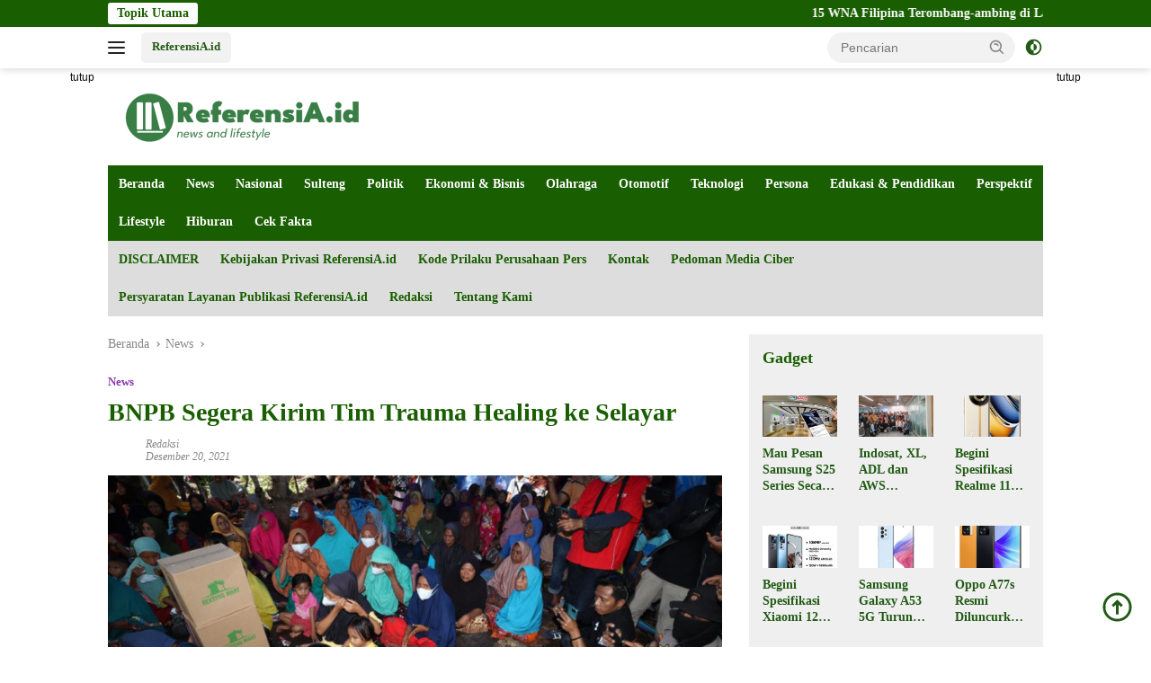

--- FILE ---
content_type: text/html; charset=UTF-8
request_url: https://referensia.id/bnpb-segera-kirim-tim-trauma-healing-ke-selayar/2/
body_size: 38657
content:
<!doctype html><html lang="id" prefix="og: https://ogp.me/ns#"><head><script data-no-optimize="1">var litespeed_docref=sessionStorage.getItem("litespeed_docref");litespeed_docref&&(Object.defineProperty(document,"referrer",{get:function(){return litespeed_docref}}),sessionStorage.removeItem("litespeed_docref"));</script> <meta charset="UTF-8"><meta name="viewport" content="width=device-width, initial-scale=1"><link rel="profile" href="https://gmpg.org/xfn/11"> <script id="google_gtagjs-js-consent-mode-data-layer" type="litespeed/javascript">window.dataLayer=window.dataLayer||[];function gtag(){dataLayer.push(arguments)}
gtag('consent','default',{"ad_personalization":"denied","ad_storage":"denied","ad_user_data":"denied","analytics_storage":"denied","functionality_storage":"denied","security_storage":"denied","personalization_storage":"denied","region":["AT","BE","BG","CH","CY","CZ","DE","DK","EE","ES","FI","FR","GB","GR","HR","HU","IE","IS","IT","LI","LT","LU","LV","MT","NL","NO","PL","PT","RO","SE","SI","SK"],"wait_for_update":500});window._googlesitekitConsentCategoryMap={"statistics":["analytics_storage"],"marketing":["ad_storage","ad_user_data","ad_personalization"],"functional":["functionality_storage","security_storage"],"preferences":["personalization_storage"]};window._googlesitekitConsents={"ad_personalization":"denied","ad_storage":"denied","ad_user_data":"denied","analytics_storage":"denied","functionality_storage":"denied","security_storage":"denied","personalization_storage":"denied","region":["AT","BE","BG","CH","CY","CZ","DE","DK","EE","ES","FI","FR","GB","GR","HR","HU","IE","IS","IT","LI","LT","LU","LV","MT","NL","NO","PL","PT","RO","SE","SI","SK"],"wait_for_update":500}</script> <title>BNPB Segera Kirim Tim Trauma Healing ke Selayar</title><meta name="description" content="ReferensiA.id - BNPB segera kirim tim untuk trauma healing ke Kabupaten Selayar, Sulawesi Selatan."/><meta name="robots" content="follow, index, max-snippet:90, max-video-preview:60, max-image-preview:large"/><link rel="canonical" href="https://referensia.id/bnpb-segera-kirim-tim-trauma-healing-ke-selayar/2/" /><link rel="prev" href="https://referensia.id/bnpb-segera-kirim-tim-trauma-healing-ke-selayar/" /><meta property="og:locale" content="id_ID" /><meta property="og:type" content="article" /><meta property="og:title" content="BNPB Segera Kirim Tim Trauma Healing ke Selayar" /><meta property="og:description" content="ReferensiA.id - BNPB segera kirim tim untuk trauma healing ke Kabupaten Selayar, Sulawesi Selatan." /><meta property="og:url" content="https://referensia.id/bnpb-segera-kirim-tim-trauma-healing-ke-selayar/2/" /><meta property="og:site_name" content="Referensia.id" /><meta property="article:publisher" content="https://m.facebook.com/PortalBeritaReferensia.id/" /><meta property="article:author" content="https://m.facebook.com/PortalBeritaReferensia.id/?ref=bookmarks" /><meta property="article:tag" content="BNPB" /><meta property="article:tag" content="Dana Tunggu Hunian" /><meta property="article:tag" content="Gempa Bumi" /><meta property="article:tag" content="Pengungsi" /><meta property="article:tag" content="Selayar" /><meta property="article:tag" content="Sulawesi Selatan" /><meta property="article:tag" content="Trauma Healing" /><meta property="article:section" content="News" /><meta property="og:updated_time" content="2021-12-24T23:11:47+08:00" /><meta property="fb:app_id" content="966242223397117" /><meta property="og:image" content="https://referensia.id/wp-admin/admin-ajax.php?action=rank_math_overlay_thumb&id=2000&type=referensia&hash=a1eec3450b034c5d022b512b3f07b989" /><meta property="og:image:secure_url" content="https://referensia.id/wp-admin/admin-ajax.php?action=rank_math_overlay_thumb&id=2000&type=referensia&hash=a1eec3450b034c5d022b512b3f07b989" /><meta property="og:image:width" content="800" /><meta property="og:image:height" content="400" /><meta property="og:image:alt" content="BNPB Kirim Tim ke Selayar" /><meta property="og:image:type" content="image/jpeg" /><meta property="article:published_time" content="2021-12-20T05:29:14+08:00" /><meta property="article:modified_time" content="2021-12-24T23:11:47+08:00" /><meta name="twitter:card" content="summary_large_image" /><meta name="twitter:title" content="BNPB Segera Kirim Tim Trauma Healing ke Selayar" /><meta name="twitter:description" content="ReferensiA.id - BNPB segera kirim tim untuk trauma healing ke Kabupaten Selayar, Sulawesi Selatan." /><meta name="twitter:site" content="@ReferensiaI" /><meta name="twitter:creator" content="@ReferensiaI" /><meta name="twitter:image" content="https://referensia.id/wp-admin/admin-ajax.php?action=rank_math_overlay_thumb&id=2000&type=referensia&hash=a1eec3450b034c5d022b512b3f07b989" /><meta name="twitter:label1" content="Ditulis oleh" /><meta name="twitter:data1" content="Redaksi" /><meta name="twitter:label2" content="Waktunya membaca" /><meta name="twitter:data2" content="1 menit" /> <script type="application/ld+json" class="rank-math-schema-pro">{"@context":"https://schema.org","@graph":[{"@type":"Place","@id":"https://referensia.id/#place","address":{"@type":"PostalAddress","streetAddress":"Jalan Ki Hajar Dewantoro No 23","addressLocality":"Kota Palu","addressRegion":"Sulawesi Tengah","postalCode":"94111","addressCountry":"Indonesia"}},{"@type":["NewsMediaOrganization","Organization"],"@id":"https://referensia.id/#organization","name":"Referensia.id","url":"https://referensia.id","sameAs":["https://m.facebook.com/PortalBeritaReferensia.id/","https://twitter.com/ReferensiaI"],"address":{"@type":"PostalAddress","streetAddress":"Jalan Ki Hajar Dewantoro No 23","addressLocality":"Kota Palu","addressRegion":"Sulawesi Tengah","postalCode":"94111","addressCountry":"Indonesia"},"logo":{"@type":"ImageObject","@id":"https://referensia.id/#logo","url":"https://referensia.id/wp-content/uploads/2023/01/Logo-Transparan-1-1-e1673337397446.png","contentUrl":"https://referensia.id/wp-content/uploads/2023/01/Logo-Transparan-1-1-e1673337397446.png","caption":"Referensia.id","inLanguage":"id","width":"300","height":"68"},"location":{"@id":"https://referensia.id/#place"}},{"@type":"WebSite","@id":"https://referensia.id/#website","url":"https://referensia.id","name":"Referensia.id","alternateName":"Referensia","publisher":{"@id":"https://referensia.id/#organization"},"inLanguage":"id"},{"@type":"ImageObject","@id":"https://referensia.id/wp-content/uploads/2021/12/IMG-20211220-WA0058.jpg","url":"https://referensia.id/wp-content/uploads/2021/12/IMG-20211220-WA0058.jpg","width":"800","height":"400","caption":"BNPB Kirim Tim ke Selayar","inLanguage":"id"},{"@type":"BreadcrumbList","@id":"https://referensia.id/bnpb-segera-kirim-tim-trauma-healing-ke-selayar/2/#breadcrumb","itemListElement":[{"@type":"ListItem","position":"1","item":{"@id":"https://referensia.id","name":"Beranda"}},{"@type":"ListItem","position":"2","item":{"@id":"https://referensia.id/tag/bnpb/","name":"BNPB"}},{"@type":"ListItem","position":"3","item":{"@id":"https://referensia.id/bnpb-segera-kirim-tim-trauma-healing-ke-selayar/","name":"BNPB Segera Kirim Tim Trauma Healing ke Selayar"}}]},{"@type":"WebPage","@id":"https://referensia.id/bnpb-segera-kirim-tim-trauma-healing-ke-selayar/2/#webpage","url":"https://referensia.id/bnpb-segera-kirim-tim-trauma-healing-ke-selayar/2/","name":"BNPB Segera Kirim Tim Trauma Healing ke Selayar","datePublished":"2021-12-20T05:29:14+08:00","dateModified":"2021-12-24T23:11:47+08:00","isPartOf":{"@id":"https://referensia.id/#website"},"primaryImageOfPage":{"@id":"https://referensia.id/wp-content/uploads/2021/12/IMG-20211220-WA0058.jpg"},"inLanguage":"id","breadcrumb":{"@id":"https://referensia.id/bnpb-segera-kirim-tim-trauma-healing-ke-selayar/2/#breadcrumb"}},{"@type":"Person","@id":"https://referensia.id/bnpb-segera-kirim-tim-trauma-healing-ke-selayar/2/#author","name":"Redaksi","image":{"@type":"ImageObject","@id":"https://referensia.id/wp-content/litespeed/avatar/7b24856e56b585346e47fdb8106a72b8.jpg?ver=1769041638","url":"https://referensia.id/wp-content/litespeed/avatar/7b24856e56b585346e47fdb8106a72b8.jpg?ver=1769041638","caption":"Redaksi","inLanguage":"id"},"sameAs":["https://referensia.id","https://m.facebook.com/PortalBeritaReferensia.id/?ref=bookmarks","https://twitter.com/https://mobile.twitter.com/ReferensiaI"],"worksFor":{"@id":"https://referensia.id/#organization"}},{"@type":"NewsArticle","headline":"BNPB Segera Kirim Tim Trauma Healing ke Selayar","keywords":"BNPB Segera Kirim Tim,Dana Tunggu Hunian,Tim Trauma Healing","datePublished":"2021-12-20T05:29:14+08:00","dateModified":"2021-12-24T23:11:47+08:00","articleSection":"BNPB, Dana Tunggu Hunian, Gempa Bumi, Pengungsi, Selayar, Sulawesi Selatan, Trauma Healing","author":{"@id":"https://referensia.id/bnpb-segera-kirim-tim-trauma-healing-ke-selayar/2/#author","name":"Redaksi"},"publisher":{"@id":"https://referensia.id/#organization"},"description":"ReferensiA.id - BNPB segera kirim tim untuk trauma healing ke Kabupaten Selayar, Sulawesi Selatan.","copyrightYear":"2021","copyrightHolder":{"@id":"https://referensia.id/#organization"},"name":"BNPB Segera Kirim Tim Trauma Healing ke Selayar","@id":"https://referensia.id/bnpb-segera-kirim-tim-trauma-healing-ke-selayar/2/#richSnippet","isPartOf":{"@id":"https://referensia.id/bnpb-segera-kirim-tim-trauma-healing-ke-selayar/2/#webpage"},"image":{"@id":"https://referensia.id/wp-content/uploads/2021/12/IMG-20211220-WA0058.jpg"},"inLanguage":"id","mainEntityOfPage":{"@id":"https://referensia.id/bnpb-segera-kirim-tim-trauma-healing-ke-selayar/2/#webpage"}}]}</script> <link rel='dns-prefetch' href='//news.google.com' /><link rel='dns-prefetch' href='//www.googletagmanager.com' /><link rel='dns-prefetch' href='//fonts.googleapis.com' /><link rel='dns-prefetch' href='//pagead2.googlesyndication.com' /><link rel='dns-prefetch' href='//fundingchoicesmessages.google.com' /><link rel="alternate" type="application/rss+xml" title="Referensia.id &raquo; Feed" href="https://referensia.id/feed/" /><link rel="alternate" type="application/rss+xml" title="Referensia.id &raquo; Umpan Komentar" href="https://referensia.id/comments/feed/" /><link rel="alternate" type="application/rss+xml" title="Referensia.id &raquo; BNPB Segera Kirim Tim Trauma Healing ke Selayar Umpan Komentar" href="https://referensia.id/bnpb-segera-kirim-tim-trauma-healing-ke-selayar/feed/" /><link rel="alternate" title="oEmbed (JSON)" type="application/json+oembed" href="https://referensia.id/wp-json/oembed/1.0/embed?url=https%3A%2F%2Freferensia.id%2Fbnpb-segera-kirim-tim-trauma-healing-ke-selayar%2F" /><link rel="alternate" title="oEmbed (XML)" type="text/xml+oembed" href="https://referensia.id/wp-json/oembed/1.0/embed?url=https%3A%2F%2Freferensia.id%2Fbnpb-segera-kirim-tim-trauma-healing-ke-selayar%2F&#038;format=xml" /><style id='wp-img-auto-sizes-contain-inline-css'>img:is([sizes=auto i],[sizes^="auto," i]){contain-intrinsic-size:3000px 1500px}
/*# sourceURL=wp-img-auto-sizes-contain-inline-css */</style><style id="litespeed-ccss">img:is([sizes="auto"i],[sizes^="auto,"i]){contain-intrinsic-size:3000px 1500px}body{--font-reguler:400;--font-bold:600;--background-color:#f8f8f8;--scheme-color:#d32f2f;--secondscheme-color:#43a047;--bigheadline-color:#f1c40f;--main-color:#000000;--link-color-body:#000000;--hoverlink-color-body:#d32f2f;--border-color:#dddddd;--header-bgcolor:#ffffff;--topnav-color:#222222;--mainmenu-bgcolor:#d32f2f;--mainmenu-color:#ffffff;--mainmenu-hovercolor:#f1c40f;--secondmenu-bgcolor:#e53935;--secondmenu-color:#000000;--secondmenu-hovercolor:#d32f2f;--content-bgcolor:#ffffff;--content-greycolor:#888888;--button-bgcolor:#43a047;--button-color:#ffffff;--footer-bgcolor:#f0f0f0;--footer-color:#888888;--footer-linkcolor:#888888;--footer-hover-linkcolor:#888888;--greybody-bgcolor:#efefef;--rgbacolor:var(--rgbacolor, rgba(0, 0, 0, 0.05));--btn-prev:url(data:image/svg+xml,%3Csvg%20xmlns%3D%22http%3A%2F%2Fwww.w3.org%2F2000%2Fsvg%22%20xmlns%3Axlink%3D%22http%3A%2F%2Fwww.w3.org%2F1999%2Fxlink%22%20width%3D%221em%22%20height%3D%221em%22%20preserveAspectRatio%3D%22xMidYMid%20meet%22%20viewBox%3D%220%200%2024%2024%22%3E%3Cg%20fill%3D%22none%22%20stroke%3D%22%23111%22%20stroke-width%3D%222%22%20stroke-linecap%3D%22round%22%20stroke-linejoin%3D%22round%22%3E%3Cpath%20d%3D%22M19%2012H5%22%2F%3E%3Cpath%20d%3D%22M12%2019l-7-7l7-7%22%2F%3E%3C%2Fg%3E%3C%2Fsvg%3E);--btn-next:url(data:image/svg+xml,%3Csvg%20xmlns%3D%22http%3A%2F%2Fwww.w3.org%2F2000%2Fsvg%22%20xmlns%3Axlink%3D%22http%3A%2F%2Fwww.w3.org%2F1999%2Fxlink%22%20width%3D%221em%22%20height%3D%221em%22%20preserveAspectRatio%3D%22xMidYMid%20meet%22%20viewBox%3D%220%200%2024%2024%22%3E%3Cg%20fill%3D%22none%22%20stroke%3D%22%23111%22%20stroke-width%3D%222%22%20stroke-linecap%3D%22round%22%20stroke-linejoin%3D%22round%22%3E%3Cpath%20d%3D%22M5%2012h14%22%2F%3E%3Cpath%20d%3D%22M12%205l7%207l-7%207%22%2F%3E%3C%2Fg%3E%3C%2Fsvg%3E)}html{line-height:1.15}body{margin:0}main{display:block}h1{font-size:2em;margin:.67em 0}a{background-color:#fff0}strong{font-weight:var(--font-bold,700)}img{border-style:none}button,input,textarea{font-family:inherit;font-size:100%;line-height:1.15;margin:0}button,input{overflow:visible}button{text-transform:none}[type="submit"],button{-webkit-appearance:button;appearance:button}[type="submit"]::-moz-focus-inner,button::-moz-focus-inner{border-style:none;padding:0}[type="submit"]:-moz-focusring,button:-moz-focusring{outline:1px dotted ButtonText}textarea{overflow:auto}::-webkit-file-upload-button{-webkit-appearance:button;font:inherit}.gmr-sidemenu{display:none!important}*,*::before,*::after{box-sizing:border-box}html{box-sizing:border-box}body,button,input,textarea{word-wrap:break-word;text-rendering:optimizeLegibility;-webkit-font-smoothing:antialiased;font-family:sans-serif;line-height:1.6;font-size:14px}h1,h3{clear:both;margin-top:0;margin-bottom:10px;line-height:1.3;hyphens:auto}h1{font-size:24px}h3{font-size:20px}p{margin-top:0;margin-bottom:20px;word-wrap:break-word}ins{text-decoration:underline}svg{display:inline-block;height:auto;max-width:100%}body{background-color:var(--background-color,#f8f8f8);color:var(--main-color,#000000);font-weight:var(--font-reguler,400)}ul{margin:0 0 1.5em 0}ul{list-style:disc}img{vertical-align:middle;height:auto;max-width:100%}figure{margin:1em 0}a{text-decoration:none;color:var(--link-color-body,#000000)}button{border:none!important;border-radius:3px;padding:8px 15px;font-size:14px;background-color:var(--button-bgcolor,#43a047);color:var(--button-color,#ffffff);overflow:visible;position:relative;outline:none;left:auto;display:inline-block}input[type="text"],textarea{outline:none;font-size:14px;color:var(--content-greycolor,#888888);background-color:var(--content-bgcolor,#ffffff);border:1px solid var(--border-color,#cccccc);border-radius:3px;padding:7px 15px}textarea{width:100%}.list-table{width:100%;display:table;position:relative}.table-row{display:table-row}.table-cell{display:table-cell;vertical-align:middle;height:100%}.list-flex{display:flex;align-items:center}.row-flex{display:inline-flex}.table-row{display:table-row}.table-cell{display:table-cell;vertical-align:middle;height:100%}.clearfix:before,.clearfix:after,.container:before,.container:after,.row:before,.row:after{content:" ";display:table}.clearfix:after,.container:after,.row:after{clear:both}.site-branding{justify-content:space-between;display:flex;align-items:center;flex-wrap:wrap}@media (max-width:1200px){.gmr-logo{max-width:170px}}@media (max-width:992px){.gmr-logo{width:100%;margin-top:20px;text-align:center}}.gmr-topnavwrap{width:100%;background-color:var(--header-bgcolor,#ffffff);box-shadow:0 0 10px 0 rgb(0 0 0/.2);z-index:9999;position:sticky;right:0;left:0;top:0;margin:0 auto}.gmr-topnavwrap .row-flex.gmr-navright{margin-left:auto;max-width:250px}.gmr-topnavwrap .row-flex #gmr-responsive-menu,.gmr-topnavwrap .row-flex .gmr-searchform{height:34px;margin:6px 0;position:relative;color:var(--topnav-color,#222222)}.gmr-topnavwrap .row-flex .gmr-searchform{max-width:330px;display:block}.gmr-topnavwrap .row-flex .gmr-searchform input{outline:none;text-align:left;width:100%;background:none;margin:0;height:34px;background-color:var(--rgbacolor,rgb(0 0 0 / .05));border:none!important;padding:7px 40px 7px 15px;-webkit-box-sizing:border-box;-moz-box-sizing:border-box;box-sizing:border-box;border-radius:20px}.gmr-topnavwrap .row-flex .gmr-searchform button{position:absolute;right:0;top:0;border:none;outline:none;background-color:#fff0;padding:5px 10px;border-radius:15px;color:var(--content-greycolor,#888888)}.gmr-topnavwrap .row-flex .gmr-searchform button svg{width:20px;height:20px;line-height:20px;vertical-align:-.4em;padding:0}.topnav-button{padding:5px 12px;display:inline-flex;margin:6px 0 6px 10px;text-decoration:none;font-size:13px;line-height:1.7;text-align:center;-webkit-box-sizing:content-box;-moz-box-sizing:content-box;box-sizing:content-box;background-color:var(--rgbacolor,rgb(0 0 0 / .05));border-radius:5px}#search-menu-button,.topnav-button.darkmode-button{padding:5px 0;margin:6px 0 6px 10px;background-color:transparent!important}#search-menu-button svg,.darkmode-button svg{height:23px;width:23px;line-height:13px;vertical-align:-.525em;padding:0}.gmr-search-btn{display:none}@media (max-width:992px){.gmr-search-btn{display:inline-block;position:relative}}.gmr-search-btn .search-dropdown{display:none;position:absolute;top:auto;right:0;max-width:300px;width:220px;background-color:var(--content-bgcolor,#ffffff);padding:5px 10px;border-radius:3px;box-shadow:0 0 32px rgb(0 0 0/.2)}.container{margin-right:auto;margin-left:auto;padding-left:15px;padding-right:15px}@media (min-width:768px){.container{max-width:728px}}@media (min-width:992px){.container{max-width:952px}}@media (min-width:1200px){.container{max-width:1070px}}.row{margin-left:-15px;margin-right:-15px;display:flex;flex-wrap:wrap;align-items:flex-start}.col-md-4,.col-md-8{position:relative;min-height:1px;padding-left:15px;padding-right:15px;width:100%}@media (min-width:992px){.col-md-8{flex:0 0 auto;width:66.66666667%}.col-md-4{flex:0 0 auto;width:33.33333333%}}@media (min-width:1200px){.col-md-8{flex:0 0 auto;width:66.66666667%}.col-md-4{flex:0 0 auto;width:33.33333333%}}.site{margin:0 auto 0;background-color:var(--content-bgcolor,#ffffff)}.gmr-box-layout .site{max-width:1082px}.page-header{margin-bottom:20px}h3.widget-title{position:relative;font-size:18px;color:var(--scheme-color,#d32f2f);padding-top:15px}h3.widget-title:before{content:"";border-top:2px solid var(--scheme-color,#f44336);width:50px;position:absolute;display:block;top:-2px}.box-widget h3.widget-title{padding-top:0}.box-widget h3.widget-title:before{border-top:0}h1.entry-title{font-size:28px;color:var(--scheme-color,#d32f2f)}@media (max-width:992px){h1.entry-title{font-size:24px}}.site-header{padding:20px 0 20px}@media (max-width:992px){.site-header{padding:0 0 0}}.close-topnavmenu-wrap{display:none!important}.breadcrumbs{font-size:14px;color:var(--content-greycolor,#888888)}.breadcrumbs a{color:var(--content-greycolor,#888888)}.breadcrumbs .separator{display:inline-block;position:relative;margin-left:3px;margin-right:3px;margin-top:-2px;top:auto;bottom:auto;vertical-align:middle;content:" ";border-bottom:1px solid var(--content-greycolor,#888888);border-right:1px solid var(--content-greycolor,#888888);-webkit-transform:rotate(45deg);-ms-transform:rotate(-45deg);transform:rotate(-45deg);height:4px;width:4px}.breadcrumbs .last-cl{display:none!important}.gmr-mainmenu{margin:0;padding:0;display:block;z-index:99;background-color:var(--secondmenu-bgcolor,#e53935)}#primary-menu{background-color:var(--mainmenu-bgcolor,#d32f2f)}.gmr-mainmenu-wrap{position:relative}.gmr-mainmenu ul{list-style:none}.gmr-mainmenu ul{margin:0 auto;padding:0;z-index:999}.gmr-mainmenu ul>li{display:inline-block;position:relative}.gmr-mainmenu ul>li>a{position:relative;display:block;padding:12px 12px;font-size:14px;line-height:1.3;text-decoration:none!important;color:var(--mainmenu-color,#ffffff)}.gmr-mainmenu ul#secondary-menu>li>a{color:var(--secondmenu-color,#000000)}#gmr-responsive-menu{height:34px;display:inline-flex;flex-wrap:nowrap;align-items:center;max-width:100px}#gmr-responsive-menu div.ktz-i-wrap{width:27px;height:27px;display:block;position:relative;border-radius:50%}#gmr-responsive-menu span.ktz-i{display:block;position:absolute;height:2px;left:0;background:var(--topnav-color,#222222);border-radius:9px;opacity:1;-webkit-transform:rotate(0deg);-moz-transform:rotate(0deg);-o-transform:rotate(0deg);transform:rotate(0deg);width:19px}#gmr-responsive-menu span:nth-child(1){top:6px}#gmr-responsive-menu span:nth-child(2){top:12px}#gmr-responsive-menu span:nth-child(3){top:18px}.gmr-logo-mobile{display:none}.gmr-logo-mobile img{max-height:34px;width:auto;display:inline-block;max-width:200px;margin-left:5px}.gmr-table-search{margin-left:10px}@media (max-width:992px){#gmr-responsive-menu{max-width:36px}.gmr-logo-mobile{display:inline-flex;flex-wrap:nowrap;align-items:center;vertical-align:top;height:34px;margin:6px 0 6px 5px}.gmr-logo,.nomobile,.gmr-table-search,.gmr-mainmenu{display:none}}.gmr-content{position:relative;padding-top:20px;padding-bottom:20px}article{position:relative;display:block;width:100%}.post-thumbnail{position:relative}.post{word-wrap:break-word}.site-main,article.post{margin-bottom:30px}.entry-header-single{margin-top:20px}.content-single .post-thumbnail{text-align:center}.content-single .post-thumbnail img{width:100%}.updated:not(.published){display:none}.meta-content{font-size:12px;line-height:14px;color:var(--content-greycolor,#888888);text-transform:capitalize;font-style:italic}.meta-content a{color:var(--content-greycolor,#888888)}.gmr-meta-topic{margin-bottom:5px;display:-webkit-box;-webkit-line-clamp:1;-webkit-box-orient:vertical;overflow:hidden;text-overflow:ellipsis}.gmr-meta-topic a{color:var(--secondscheme-color,#43a047)}.screen-reader-text{border:0;clip:rect(1px,1px,1px,1px);clip-path:inset(50%);height:1px;margin:-1px;overflow:hidden;padding:0;position:absolute!important;width:1px;word-wrap:normal!important}.widget{margin:0 0 30px;position:relative}.box-widget{padding:15px;background-color:var(--greybody-bgcolor,#efefef);overflow:hidden}.cat-links-content{border-radius:15px;display:inline-block;font-size:13px}.gmr-titlewidget{display:flex;flex-flow:wrap;padding-top:15px;margin-bottom:10px;align-items:center;justify-content:space-between;position:relative}.gmr-titlewidget:before{content:"";border-top:2px solid var(--scheme-color,#f44336);width:50px;position:absolute;display:block;top:-2px}.box-widget .gmr-titlewidget{padding-top:0}.box-widget .gmr-titlewidget:before{border-top:0}.recent-title{font-size:14px;display:inline-block;margin-bottom:5px;line-height:1.3;display:-webkit-box;-webkit-line-clamp:2;-webkit-box-orient:vertical;overflow:hidden;text-overflow:ellipsis}.wpberita-list-gallery{position:relative;margin-left:-12px;margin-right:-12px;display:flex;flex-wrap:wrap}.list-gallery{flex:0 0 auto;width:50%;position:relative;min-height:1px;padding-left:12px;padding-right:12px;margin-bottom:15px;overflow:hidden}.list-gallery.inmodule-widget{width:33.33333333%;margin-bottom:30px}@media (max-width:600px){.list-gallery.inmodule-widget{width:50%}}.list-gallery .post-thumbnail{display:block;overflow:hidden;position:relative;margin-bottom:10px}.list-gallery img{display:block;width:100%}.list-gallery-title a{display:-webkit-box;-webkit-line-clamp:3;-webkit-box-orient:vertical;overflow:hidden;text-overflow:ellipsis}.gmr-gravatar-metasingle{width:42px}#cancel-comment-reply-link{padding:3px 6px;background-color:#333;color:#fff;display:inline-block;border-radius:3px;font-size:10px!important;line-height:1.5}#commentform textarea{max-width:100%;width:100%}#commentform p.form-submit input{float:right}.gmr-ontop{position:fixed;bottom:10px;right:20px;font-size:35px;z-index:9999}.gmr-ontop path{fill:var(--link-color-body,#000000)}.gmr-floatbanner{position:relative;z-index:998}.gmr-floatbanner-left{left:50%;margin-left:-830px;position:fixed;overflow:hidden;top:auto;width:300px}.gmr-floatbanner-right{right:50%;margin-right:-830px;position:fixed;overflow:hidden;top:auto;width:300px}@media (max-width:1200px){.gmr-floatbanner-left{margin-left:-780px}.gmr-floatbanner-right{margin-right:-780px}}.inner-floatleft{float:right}.inner-floatright{float:left}.gmr-floatbanner button{text-align:center;font-size:12px;padding:1px 5px;margin:0;background-color:#fff;border-radius:0!important;border:none;color:#111111!important;z-index:9}.inner-floatleft button{position:absolute;right:0}.inner-floatright button{position:absolute;left:0}@media (max-width:991px){.gmr-floatbanner-left,.gmr-floatbanner-right{display:none!important}}@media (min-width:992px){.pos-sticky{position:sticky;position:-webkit-sticky;top:46px}}.gmr-topnotification{padding-top:3px;padding-bottom:3px;width:100%;color:#fff;line-height:18px;font-size:14px;font-weight:700;background-color:var(--scheme-color,#d32f2f);overflow:hidden}.text-marquee{background-color:#fff;z-index:1;padding:3px 10px;border-radius:3px;color:var(--scheme-color,#d32f2f);white-space:nowrap}.gmr-topnotification a{color:#ffffff!important}.gmr-topnotification a.gmr-recent-marquee{margin-right:60px;display:inline-block}.wrap-marquee{max-width:100%;overflow:hidden;white-space:nowrap}.gmr-topnotification div.marquee{padding:3px 10px;padding-left:100%;animation:marquee 35s linear infinite;-moz-animation:marquee 35s linear infinite;-webkit-animation:marquee 35s linear infinite}@keyframes marquee{0%{transform:translate(0,0)}100%{transform:translate(-100%,0)}}h1,h3,.gmr-mainmenu ul>li>a,.heading-text{font-family:Quicksand}h1,h3,.gmr-mainmenu ul>li>a,.heading-text{font-weight:700}h1 strong{font-weight:700}body{font-family:Open Sans;--font-reguler:400;--font-bold:600;--background-color:#ffffff;--main-color:#000000;--link-color-body:#225b15;--hoverlink-color-body:#dd3333;--border-color:#cccccc;--button-bgcolor:#8224e3;--button-color:#ffffff;--header-bgcolor:#ffffff;--topnav-color:#222222;--bigheadline-color:#f1c40f;--mainmenu-color:#ffffff;--mainmenu-hovercolor:#f1c40f;--secondmenu-bgcolor:#dddddd;--secondmenu-color:#195e00;--secondmenu-hovercolor:#dd3333;--content-bgcolor:#ffffff;--content-greycolor:#888888;--greybody-bgcolor:#efefef;--footer-bgcolor:#ffffff;--footer-color:#195e00;--footer-linkcolor:#195e00;--footer-hover-linkcolor:#dd3333}body{--scheme-color:#195e00;--secondscheme-color:#8837ad;--mainmenu-bgcolor:#195e00}</style><link rel="preload" data-asynced="1" data-optimized="2" as="style" onload="this.onload=null;this.rel='stylesheet'" href="https://referensia.id/wp-content/litespeed/css/730d272679d357b331f119e697d67750.css?ver=3c414" /><script data-optimized="1" type="litespeed/javascript" data-src="https://referensia.id/wp-content/plugins/litespeed-cache/assets/js/css_async.min.js"></script><link rel="preload" as="image" href="https://referensia.id/wp-content/uploads/2021/12/IMG-20211220-WA0058.jpg"><link rel="preload" as="image" href="https://referensia.id/wp-content/uploads/2021/12/cropped-Logo-Transparan-2.png"><style id='wpberita-style-inline-css'>h1,h2,h3,h4,h5,h6,.sidr-class-site-title,.site-title,.gmr-mainmenu ul > li > a,.sidr ul li a,.heading-text,.gmr-mobilemenu ul li a,#navigationamp ul li a{font-family:Quicksand;}h1,h2,h3,h4,h5,h6,.sidr-class-site-title,.site-title,.gmr-mainmenu ul > li > a,.sidr ul li a,.heading-text,.gmr-mobilemenu ul li a,#navigationamp ul li a,.related-text-onlytitle{font-weight:700;}h1 strong,h2 strong,h3 strong,h4 strong,h5 strong,h6 strong{font-weight:700;}body{font-family:Open Sans;--font-reguler:400;--font-bold:600;--background-color:#ffffff;--main-color:#000000;--link-color-body:#225b15;--hoverlink-color-body:#dd3333;--border-color:#cccccc;--button-bgcolor:#8224e3;--button-color:#ffffff;--header-bgcolor:#ffffff;--topnav-color:#222222;--bigheadline-color:#f1c40f;--mainmenu-color:#ffffff;--mainmenu-hovercolor:#f1c40f;--secondmenu-bgcolor:#dddddd;--secondmenu-color:#195e00;--secondmenu-hovercolor:#dd3333;--content-bgcolor:#ffffff;--content-greycolor:#888888;--greybody-bgcolor:#efefef;--footer-bgcolor:#ffffff;--footer-color:#195e00;--footer-linkcolor:#195e00;--footer-hover-linkcolor:#dd3333;}.entry-content-single{font-size:16px;}body,body.dark-theme{--scheme-color:#195e00;--secondscheme-color:#8837ad;--mainmenu-bgcolor:#195e00;}/* Generate Using Cache */
/*# sourceURL=wpberita-style-inline-css */</style>
 <script type="litespeed/javascript" data-src="https://www.googletagmanager.com/gtag/js?id=G-K0DR2FVHP4" id="google_gtagjs-js"></script> <script id="google_gtagjs-js-after" type="litespeed/javascript">window.dataLayer=window.dataLayer||[];function gtag(){dataLayer.push(arguments)}
gtag("set","linker",{"domains":["referensia.id"]});gtag("js",new Date());gtag("set","developer_id.dZTNiMT",!0);gtag("config","G-K0DR2FVHP4",{"googlesitekit_post_type":"post","googlesitekit_post_author":"Redaksi","googlesitekit_post_date":"20211220"})</script> <link rel="https://api.w.org/" href="https://referensia.id/wp-json/" /><link rel="alternate" title="JSON" type="application/json" href="https://referensia.id/wp-json/wp/v2/posts/1999" /><link rel="EditURI" type="application/rsd+xml" title="RSD" href="https://referensia.id/xmlrpc.php?rsd" /><meta name="generator" content="WordPress 6.9" /><link rel='shortlink' href='https://referensia.id/?p=1999' /><meta name="generator" content="Site Kit by Google 1.170.0" /><meta name="onesignal-plugin" content="wordpress-3.8.0"> <script src="https://cdn.onesignal.com/sdks/web/v16/OneSignalSDK.page.js" defer></script> <script type="litespeed/javascript">window.OneSignalDeferred=window.OneSignalDeferred||[];OneSignalDeferred.push(async function(OneSignal){await OneSignal.init({appId:"98145042-9a20-4064-9337-b2940ad08d45",serviceWorkerOverrideForTypical:!0,path:"https://referensia.id/wp-content/plugins/onesignal-free-web-push-notifications/sdk_files/",serviceWorkerParam:{scope:"/wp-content/plugins/onesignal-free-web-push-notifications/sdk_files/push/onesignal/"},serviceWorkerPath:"OneSignalSDKWorker.js",})});if(navigator.serviceWorker){navigator.serviceWorker.getRegistrations().then((registrations)=>{registrations.forEach((registration)=>{if(registration.active&&registration.active.scriptURL.includes('OneSignalSDKWorker.js.php')){registration.unregister().then((success)=>{if(success){console.log('OneSignalSW: Successfully unregistered:',registration.active.scriptURL)}else{console.log('OneSignalSW: Failed to unregister:',registration.active.scriptURL)}})}})}).catch((error)=>{console.error('Error fetching service worker registrations:',error)})}</script> <link rel="pingback" href="https://referensia.id/xmlrpc.php"><meta name="google-site-verification" content="zR78ZhSh9YsoaHQ4ACfbHuMjkQRfdTae-GCjNczNEU8" /> <script type="litespeed/javascript" data-src="https://www.googletagmanager.com/gtag/js?id=UA-210309942-1"></script> <script type="litespeed/javascript">window.dataLayer=window.dataLayer||[];function gtag(){dataLayer.push(arguments)}
gtag('js',new Date());gtag('config','UA-210309942-1')</script> <meta name="google-adsense-platform-account" content="ca-host-pub-2644536267352236"><meta name="google-adsense-platform-domain" content="sitekit.withgoogle.com"><link rel="amphtml" href="https://referensia.id/bnpb-segera-kirim-tim-trauma-healing-ke-selayar/2/?amp=1">
 <script type="litespeed/javascript" data-src="https://pagead2.googlesyndication.com/pagead/js/adsbygoogle.js?client=ca-pub-3774309846416262&amp;host=ca-host-pub-2644536267352236" crossorigin="anonymous"></script>  <script type="litespeed/javascript" data-src="https://fundingchoicesmessages.google.com/i/pub-3774309846416262?ers=1" nonce="k-ZHfJ4a50f12kpdm8XNZA"></script><script nonce="k-ZHfJ4a50f12kpdm8XNZA" type="litespeed/javascript">(function(){function signalGooglefcPresent(){if(!window.frames.googlefcPresent){if(document.body){const iframe=document.createElement('iframe');iframe.style='width: 0; height: 0; border: none; z-index: -1000; left: -1000px; top: -1000px;';iframe.style.display='none';iframe.name='googlefcPresent';document.body.appendChild(iframe)}else{setTimeout(signalGooglefcPresent,0)}}}signalGooglefcPresent()})()</script>  <script type="litespeed/javascript">(function(){'use strict';function aa(a){var b=0;return function(){return b<a.length?{done:!1,value:a[b++]}:{done:!0}}}var ba="function"==typeof Object.defineProperties?Object.defineProperty:function(a,b,c){if(a==Array.prototype||a==Object.prototype)return a;a[b]=c.value;return a};function ea(a){a=["object"==typeof globalThis&&globalThis,a,"object"==typeof window&&window,"object"==typeof self&&self,"object"==typeof global&&global];for(var b=0;b<a.length;++b){var c=a[b];if(c&&c.Math==Math)return c}throw Error("Cannot find global object");}var fa=ea(this);function ha(a,b){if(b)a:{var c=fa;a=a.split(".");for(var d=0;d<a.length-1;d++){var e=a[d];if(!(e in c))break a;c=c[e]}a=a[a.length-1];d=c[a];b=b(d);b!=d&&null!=b&&ba(c,a,{configurable:!0,writable:!0,value:b})}}
var ia="function"==typeof Object.create?Object.create:function(a){function b(){}b.prototype=a;return new b},l;if("function"==typeof Object.setPrototypeOf)l=Object.setPrototypeOf;else{var m;a:{var ja={a:!0},ka={};try{ka.__proto__=ja;m=ka.a;break a}catch(a){}m=!1}l=m?function(a,b){a.__proto__=b;if(a.__proto__!==b)throw new TypeError(a+" is not extensible");return a}:null}var la=l;function n(a,b){a.prototype=ia(b.prototype);a.prototype.constructor=a;if(la)la(a,b);else for(var c in b)if("prototype"!=c)if(Object.defineProperties){var d=Object.getOwnPropertyDescriptor(b,c);d&&Object.defineProperty(a,c,d)}else a[c]=b[c];a.A=b.prototype}function ma(){for(var a=Number(this),b=[],c=a;c<arguments.length;c++)b[c-a]=arguments[c];return b}
var na="function"==typeof Object.assign?Object.assign:function(a,b){for(var c=1;c<arguments.length;c++){var d=arguments[c];if(d)for(var e in d)Object.prototype.hasOwnProperty.call(d,e)&&(a[e]=d[e])}return a};ha("Object.assign",function(a){return a||na});var p=this||self;function q(a){return a};var t,u;a:{for(var oa=["CLOSURE_FLAGS"],v=p,x=0;x<oa.length;x++)if(v=v[oa[x]],null==v){u=null;break a}u=v}var pa=u&&u[610401301];t=null!=pa?pa:!1;var z,qa=p.navigator;z=qa?qa.userAgentData||null:null;function A(a){return t?z?z.brands.some(function(b){return(b=b.brand)&&-1!=b.indexOf(a)}):!1:!1}function B(a){var b;a:{if(b=p.navigator)if(b=b.userAgent)break a;b=""}return-1!=b.indexOf(a)};function C(){return t?!!z&&0<z.brands.length:!1}function D(){return C()?A("Chromium"):(B("Chrome")||B("CriOS"))&&!(C()?0:B("Edge"))||B("Silk")};var ra=C()?!1:B("Trident")||B("MSIE");!B("Android")||D();D();B("Safari")&&(D()||(C()?0:B("Coast"))||(C()?0:B("Opera"))||(C()?0:B("Edge"))||(C()?A("Microsoft Edge"):B("Edg/"))||C()&&A("Opera"));var sa={},E=null;var ta="undefined"!==typeof Uint8Array,ua=!ra&&"function"===typeof btoa;var F="function"===typeof Symbol&&"symbol"===typeof Symbol()?Symbol():void 0,G=F?function(a,b){a[F]|=b}:function(a,b){void 0!==a.g?a.g|=b:Object.defineProperties(a,{g:{value:b,configurable:!0,writable:!0,enumerable:!1}})};function va(a){var b=H(a);1!==(b&1)&&(Object.isFrozen(a)&&(a=Array.prototype.slice.call(a)),I(a,b|1))}
var H=F?function(a){return a[F]|0}:function(a){return a.g|0},J=F?function(a){return a[F]}:function(a){return a.g},I=F?function(a,b){a[F]=b}:function(a,b){void 0!==a.g?a.g=b:Object.defineProperties(a,{g:{value:b,configurable:!0,writable:!0,enumerable:!1}})};function wa(){var a=[];G(a,1);return a}function xa(a,b){I(b,(a|0)&-99)}function K(a,b){I(b,(a|34)&-73)}function L(a){a=a>>11&1023;return 0===a?536870912:a};var M={};function N(a){return null!==a&&"object"===typeof a&&!Array.isArray(a)&&a.constructor===Object}var O,ya=[];I(ya,39);O=Object.freeze(ya);var P;function Q(a,b){P=b;a=new a(b);P=void 0;return a}
function R(a,b,c){null==a&&(a=P);P=void 0;if(null==a){var d=96;c?(a=[c],d|=512):a=[];b&&(d=d&-2095105|(b&1023)<<11)}else{if(!Array.isArray(a))throw Error();d=H(a);if(d&64)return a;d|=64;if(c&&(d|=512,c!==a[0]))throw Error();a:{c=a;var e=c.length;if(e){var f=e-1,g=c[f];if(N(g)){d|=256;b=(d>>9&1)-1;e=f-b;1024<=e&&(za(c,b,g),e=1023);d=d&-2095105|(e&1023)<<11;break a}}b&&(g=(d>>9&1)-1,b=Math.max(b,e-g),1024<b&&(za(c,g,{}),d|=256,b=1023),d=d&-2095105|(b&1023)<<11)}}I(a,d);return a}
function za(a,b,c){for(var d=1023+b,e=a.length,f=d;f<e;f++){var g=a[f];null!=g&&g!==c&&(c[f-b]=g)}a.length=d+1;a[d]=c};function Aa(a){switch(typeof a){case "number":return isFinite(a)?a:String(a);case "boolean":return a?1:0;case "object":if(a&&!Array.isArray(a)&&ta&&null!=a&&a instanceof Uint8Array){if(ua){for(var b="",c=0,d=a.length-10240;c<d;)b+=String.fromCharCode.apply(null,a.subarray(c,c+=10240));b+=String.fromCharCode.apply(null,c?a.subarray(c):a);a=btoa(b)}else{void 0===b&&(b=0);if(!E){E={};c="ABCDEFGHIJKLMNOPQRSTUVWXYZabcdefghijklmnopqrstuvwxyz0123456789".split("");d=["+/=","+/","-_=","-_.","-_"];for(var e=0;5>e;e++){var f=c.concat(d[e].split(""));sa[e]=f;for(var g=0;g<f.length;g++){var h=f[g];void 0===E[h]&&(E[h]=g)}}}b=sa[b];c=Array(Math.floor(a.length/3));d=b[64]||"";for(e=f=0;f<a.length-2;f+=3){var k=a[f],w=a[f+1];h=a[f+2];g=b[k>>2];k=b[(k&3)<<4|w>>4];w=b[(w&15)<<2|h>>6];h=b[h&63];c[e++]=g+k+w+h}g=0;h=d;switch(a.length-f){case 2:g=a[f+1],h=b[(g&15)<<2]||d;case 1:a=a[f],c[e]=b[a>>2]+b[(a&3)<<4|g>>4]+h+d}a=c.join("")}return a}}return a};function Ba(a,b,c){a=Array.prototype.slice.call(a);var d=a.length,e=b&256?a[d-1]:void 0;d+=e?-1:0;for(b=b&512?1:0;b<d;b++)a[b]=c(a[b]);if(e){b=a[b]={};for(var f in e)Object.prototype.hasOwnProperty.call(e,f)&&(b[f]=c(e[f]))}return a}function Da(a,b,c,d,e,f){if(null!=a){if(Array.isArray(a))a=e&&0==a.length&&H(a)&1?void 0:f&&H(a)&2?a:Ea(a,b,c,void 0!==d,e,f);else if(N(a)){var g={},h;for(h in a)Object.prototype.hasOwnProperty.call(a,h)&&(g[h]=Da(a[h],b,c,d,e,f));a=g}else a=b(a,d);return a}}
function Ea(a,b,c,d,e,f){var g=d||c?H(a):0;d=d?!!(g&32):void 0;a=Array.prototype.slice.call(a);for(var h=0;h<a.length;h++)a[h]=Da(a[h],b,c,d,e,f);c&&c(g,a);return a}function Fa(a){return a.s===M?a.toJSON():Aa(a)};function Ga(a,b,c){c=void 0===c?K:c;if(null!=a){if(ta&&a instanceof Uint8Array)return b?a:new Uint8Array(a);if(Array.isArray(a)){var d=H(a);if(d&2)return a;if(b&&!(d&64)&&(d&32||0===d))return I(a,d|34),a;a=Ea(a,Ga,d&4?K:c,!0,!1,!0);b=H(a);b&4&&b&2&&Object.freeze(a);return a}a.s===M&&(b=a.h,c=J(b),a=c&2?a:Q(a.constructor,Ha(b,c,!0)));return a}}function Ha(a,b,c){var d=c||b&2?K:xa,e=!!(b&32);a=Ba(a,b,function(f){return Ga(f,e,d)});G(a,32|(c?2:0));return a};function Ia(a,b){a=a.h;return Ja(a,J(a),b)}function Ja(a,b,c,d){if(-1===c)return null;if(c>=L(b)){if(b&256)return a[a.length-1][c]}else{var e=a.length;if(d&&b&256&&(d=a[e-1][c],null!=d))return d;b=c+((b>>9&1)-1);if(b<e)return a[b]}}function Ka(a,b,c,d,e){var f=L(b);if(c>=f||e){e=b;if(b&256)f=a[a.length-1];else{if(null==d)return;f=a[f+((b>>9&1)-1)]={};e|=256}f[c]=d;e&=-1025;e!==b&&I(a,e)}else a[c+((b>>9&1)-1)]=d,b&256&&(d=a[a.length-1],c in d&&delete d[c]),b&1024&&I(a,b&-1025)}
function La(a,b){var c=Ma;var d=void 0===d?!1:d;var e=a.h;var f=J(e),g=Ja(e,f,b,d);var h=!1;if(null==g||"object"!==typeof g||(h=Array.isArray(g))||g.s!==M)if(h){var k=h=H(g);0===k&&(k|=f&32);k|=f&2;k!==h&&I(g,k);c=new c(g)}else c=void 0;else c=g;c!==g&&null!=c&&Ka(e,f,b,c,d);e=c;if(null==e)return e;a=a.h;f=J(a);f&2||(g=e,c=g.h,h=J(c),g=h&2?Q(g.constructor,Ha(c,h,!1)):g,g!==e&&(e=g,Ka(a,f,b,e,d)));return e}function Na(a,b){a=Ia(a,b);return null==a||"string"===typeof a?a:void 0}
function Oa(a,b){a=Ia(a,b);return null!=a?a:0}function S(a,b){a=Na(a,b);return null!=a?a:""};function T(a,b,c){this.h=R(a,b,c)}T.prototype.toJSON=function(){var a=Ea(this.h,Fa,void 0,void 0,!1,!1);return Pa(this,a,!0)};T.prototype.s=M;T.prototype.toString=function(){return Pa(this,this.h,!1).toString()};function Pa(a,b,c){var d=a.constructor.v,e=L(J(c?a.h:b)),f=!1;if(d){if(!c){b=Array.prototype.slice.call(b);var g;if(b.length&&N(g=b[b.length-1]))for(f=0;f<d.length;f++)if(d[f]>=e){Object.assign(b[b.length-1]={},g);break}f=!0}e=b;c=!c;g=J(a.h);a=L(g);g=(g>>9&1)-1;for(var h,k,w=0;w<d.length;w++)if(k=d[w],k<a){k+=g;var r=e[k];null==r?e[k]=c?O:wa():c&&r!==O&&va(r)}else h||(r=void 0,e.length&&N(r=e[e.length-1])?h=r:e.push(h={})),r=h[k],null==h[k]?h[k]=c?O:wa():c&&r!==O&&va(r)}d=b.length;if(!d)return b;var Ca;if(N(h=b[d-1])){a:{var y=h;e={};c=!1;for(var ca in y)Object.prototype.hasOwnProperty.call(y,ca)&&(a=y[ca],Array.isArray(a)&&a!=a&&(c=!0),null!=a?e[ca]=a:c=!0);if(c){for(var rb in e){y=e;break a}y=null}}y!=h&&(Ca=!0);d--}for(;0<d;d--){h=b[d-1];if(null!=h)break;var cb=!0}if(!Ca&&!cb)return b;var da;f?da=b:da=Array.prototype.slice.call(b,0,d);b=da;f&&(b.length=d);y&&b.push(y);return b};function Qa(a){return function(b){if(null==b||""==b)b=new a;else{b=JSON.parse(b);if(!Array.isArray(b))throw Error(void 0);G(b,32);b=Q(a,b)}return b}};function Ra(a){this.h=R(a)}n(Ra,T);var Sa=Qa(Ra);var U;function V(a){this.g=a}V.prototype.toString=function(){return this.g+""};var Ta={};function Ua(){return Math.floor(2147483648*Math.random()).toString(36)+Math.abs(Math.floor(2147483648*Math.random())^Date.now()).toString(36)};function Va(a,b){b=String(b);"application/xhtml+xml"===a.contentType&&(b=b.toLowerCase());return a.createElement(b)}function Wa(a){this.g=a||p.document||document}Wa.prototype.appendChild=function(a,b){a.appendChild(b)};function Xa(a,b){a.src=b instanceof V&&b.constructor===V?b.g:"type_error:TrustedResourceUrl";var c,d;(c=(b=null==(d=(c=(a.ownerDocument&&a.ownerDocument.defaultView||window).document).querySelector)?void 0:d.call(c,"script[nonce]"))?b.nonce||b.getAttribute("nonce")||"":"")&&a.setAttribute("nonce",c)};function Ya(a){a=void 0===a?document:a;return a.createElement("script")};function Za(a,b,c,d,e,f){try{var g=a.g,h=Ya(g);h.async=!0;Xa(h,b);g.head.appendChild(h);h.addEventListener("load",function(){e();d&&g.head.removeChild(h)});h.addEventListener("error",function(){0<c?Za(a,b,c-1,d,e,f):(d&&g.head.removeChild(h),f())})}catch(k){f()}};var $a=p.atob("aHR0cHM6Ly93d3cuZ3N0YXRpYy5jb20vaW1hZ2VzL2ljb25zL21hdGVyaWFsL3N5c3RlbS8xeC93YXJuaW5nX2FtYmVyXzI0ZHAucG5n"),ab=p.atob("WW91IGFyZSBzZWVpbmcgdGhpcyBtZXNzYWdlIGJlY2F1c2UgYWQgb3Igc2NyaXB0IGJsb2NraW5nIHNvZnR3YXJlIGlzIGludGVyZmVyaW5nIHdpdGggdGhpcyBwYWdlLg=="),bb=p.atob("RGlzYWJsZSBhbnkgYWQgb3Igc2NyaXB0IGJsb2NraW5nIHNvZnR3YXJlLCB0aGVuIHJlbG9hZCB0aGlzIHBhZ2Uu");function db(a,b,c){this.i=a;this.l=new Wa(this.i);this.g=null;this.j=[];this.m=!1;this.u=b;this.o=c}
function eb(a){if(a.i.body&&!a.m){var b=function(){fb(a);p.setTimeout(function(){return gb(a,3)},50)};Za(a.l,a.u,2,!0,function(){p[a.o]||b()},b);a.m=!0}}
function fb(a){for(var b=W(1,5),c=0;c<b;c++){var d=X(a);a.i.body.appendChild(d);a.j.push(d)}b=X(a);b.style.bottom="0";b.style.left="0";b.style.position="fixed";b.style.width=W(100,110).toString()+"%";b.style.zIndex=W(2147483544,2147483644).toString();b.style["background-color"]=hb(249,259,242,252,219,229);b.style["box-shadow"]="0 0 12px #888";b.style.color=hb(0,10,0,10,0,10);b.style.display="flex";b.style["justify-content"]="center";b.style["font-family"]="Roboto, Arial";c=X(a);c.style.width=W(80,85).toString()+"%";c.style.maxWidth=W(750,775).toString()+"px";c.style.margin="24px";c.style.display="flex";c.style["align-items"]="flex-start";c.style["justify-content"]="center";d=Va(a.l.g,"IMG");d.className=Ua();d.src=$a;d.alt="Warning icon";d.style.height="24px";d.style.width="24px";d.style["padding-right"]="16px";var e=X(a),f=X(a);f.style["font-weight"]="bold";f.textContent=ab;var g=X(a);g.textContent=bb;Y(a,e,f);Y(a,e,g);Y(a,c,d);Y(a,c,e);Y(a,b,c);a.g=b;a.i.body.appendChild(a.g);b=W(1,5);for(c=0;c<b;c++)d=X(a),a.i.body.appendChild(d),a.j.push(d)}function Y(a,b,c){for(var d=W(1,5),e=0;e<d;e++){var f=X(a);b.appendChild(f)}b.appendChild(c);c=W(1,5);for(d=0;d<c;d++)e=X(a),b.appendChild(e)}function W(a,b){return Math.floor(a+Math.random()*(b-a))}function hb(a,b,c,d,e,f){return"rgb("+W(Math.max(a,0),Math.min(b,255)).toString()+","+W(Math.max(c,0),Math.min(d,255)).toString()+","+W(Math.max(e,0),Math.min(f,255)).toString()+")"}function X(a){a=Va(a.l.g,"DIV");a.className=Ua();return a}
function gb(a,b){0>=b||null!=a.g&&0!=a.g.offsetHeight&&0!=a.g.offsetWidth||(ib(a),fb(a),p.setTimeout(function(){return gb(a,b-1)},50))}
function ib(a){var b=a.j;var c="undefined"!=typeof Symbol&&Symbol.iterator&&b[Symbol.iterator];if(c)b=c.call(b);else if("number"==typeof b.length)b={next:aa(b)};else throw Error(String(b)+" is not an iterable or ArrayLike");for(c=b.next();!c.done;c=b.next())(c=c.value)&&c.parentNode&&c.parentNode.removeChild(c);a.j=[];(b=a.g)&&b.parentNode&&b.parentNode.removeChild(b);a.g=null};function jb(a,b,c,d,e){function f(k){document.body?g(document.body):0<k?p.setTimeout(function(){f(k-1)},e):b()}function g(k){k.appendChild(h);p.setTimeout(function(){h?(0!==h.offsetHeight&&0!==h.offsetWidth?b():a(),h.parentNode&&h.parentNode.removeChild(h)):a()},d)}var h=kb(c);f(3)}function kb(a){var b=document.createElement("div");b.className=a;b.style.width="1px";b.style.height="1px";b.style.position="absolute";b.style.left="-10000px";b.style.top="-10000px";b.style.zIndex="-10000";return b};function Ma(a){this.h=R(a)}n(Ma,T);function lb(a){this.h=R(a)}n(lb,T);var mb=Qa(lb);function nb(a){a=Na(a,4)||"";if(void 0===U){var b=null;var c=p.trustedTypes;if(c&&c.createPolicy){try{b=c.createPolicy("goog#html",{createHTML:q,createScript:q,createScriptURL:q})}catch(d){p.console&&p.console.error(d.message)}U=b}else U=b}a=(b=U)?b.createScriptURL(a):a;return new V(a,Ta)};function ob(a,b){this.m=a;this.o=new Wa(a.document);this.g=b;this.j=S(this.g,1);this.u=nb(La(this.g,2));this.i=!1;b=nb(La(this.g,13));this.l=new db(a.document,b,S(this.g,12))}ob.prototype.start=function(){pb(this)};function pb(a){qb(a);Za(a.o,a.u,3,!1,function(){a:{var b=a.j;var c=p.btoa(b);if(c=p[c]){try{var d=Sa(p.atob(c))}catch(e){b=!1;break a}b=b===Na(d,1)}else b=!1}b?Z(a,S(a.g,14)):(Z(a,S(a.g,8)),eb(a.l))},function(){jb(function(){Z(a,S(a.g,7));eb(a.l)},function(){return Z(a,S(a.g,6))},S(a.g,9),Oa(a.g,10),Oa(a.g,11))})}function Z(a,b){a.i||(a.i=!0,a=new a.m.XMLHttpRequest,a.open("GET",b,!0),a.send())}function qb(a){var b=p.btoa(a.j);a.m[b]&&Z(a,S(a.g,5))};(function(a,b){p[a]=function(){var c=ma.apply(0,arguments);p[a]=function(){};b.apply(null,c)}})("__h82AlnkH6D91__",function(a){"function"===typeof window.atob&&(new ob(window,mb(window.atob(a)))).start()})}).call(this);window.__h82AlnkH6D91__("[base64]/[base64]/[base64]/[base64]")</script> <link rel="icon" href="https://referensia.id/wp-content/uploads/2024/03/cropped-Logo-saja-150x100.jpg" sizes="32x32" /><link rel="icon" href="https://referensia.id/wp-content/uploads/2024/03/cropped-Logo-saja.jpg" sizes="192x192" /><link rel="apple-touch-icon" href="https://referensia.id/wp-content/uploads/2024/03/cropped-Logo-saja.jpg" /><meta name="msapplication-TileImage" content="https://referensia.id/wp-content/uploads/2024/03/cropped-Logo-saja.jpg" /><style id="wp-custom-css"></style><style id='global-styles-inline-css'>:root{--wp--preset--aspect-ratio--square: 1;--wp--preset--aspect-ratio--4-3: 4/3;--wp--preset--aspect-ratio--3-4: 3/4;--wp--preset--aspect-ratio--3-2: 3/2;--wp--preset--aspect-ratio--2-3: 2/3;--wp--preset--aspect-ratio--16-9: 16/9;--wp--preset--aspect-ratio--9-16: 9/16;--wp--preset--color--black: #000000;--wp--preset--color--cyan-bluish-gray: #abb8c3;--wp--preset--color--white: #ffffff;--wp--preset--color--pale-pink: #f78da7;--wp--preset--color--vivid-red: #cf2e2e;--wp--preset--color--luminous-vivid-orange: #ff6900;--wp--preset--color--luminous-vivid-amber: #fcb900;--wp--preset--color--light-green-cyan: #7bdcb5;--wp--preset--color--vivid-green-cyan: #00d084;--wp--preset--color--pale-cyan-blue: #8ed1fc;--wp--preset--color--vivid-cyan-blue: #0693e3;--wp--preset--color--vivid-purple: #9b51e0;--wp--preset--gradient--vivid-cyan-blue-to-vivid-purple: linear-gradient(135deg,rgb(6,147,227) 0%,rgb(155,81,224) 100%);--wp--preset--gradient--light-green-cyan-to-vivid-green-cyan: linear-gradient(135deg,rgb(122,220,180) 0%,rgb(0,208,130) 100%);--wp--preset--gradient--luminous-vivid-amber-to-luminous-vivid-orange: linear-gradient(135deg,rgb(252,185,0) 0%,rgb(255,105,0) 100%);--wp--preset--gradient--luminous-vivid-orange-to-vivid-red: linear-gradient(135deg,rgb(255,105,0) 0%,rgb(207,46,46) 100%);--wp--preset--gradient--very-light-gray-to-cyan-bluish-gray: linear-gradient(135deg,rgb(238,238,238) 0%,rgb(169,184,195) 100%);--wp--preset--gradient--cool-to-warm-spectrum: linear-gradient(135deg,rgb(74,234,220) 0%,rgb(151,120,209) 20%,rgb(207,42,186) 40%,rgb(238,44,130) 60%,rgb(251,105,98) 80%,rgb(254,248,76) 100%);--wp--preset--gradient--blush-light-purple: linear-gradient(135deg,rgb(255,206,236) 0%,rgb(152,150,240) 100%);--wp--preset--gradient--blush-bordeaux: linear-gradient(135deg,rgb(254,205,165) 0%,rgb(254,45,45) 50%,rgb(107,0,62) 100%);--wp--preset--gradient--luminous-dusk: linear-gradient(135deg,rgb(255,203,112) 0%,rgb(199,81,192) 50%,rgb(65,88,208) 100%);--wp--preset--gradient--pale-ocean: linear-gradient(135deg,rgb(255,245,203) 0%,rgb(182,227,212) 50%,rgb(51,167,181) 100%);--wp--preset--gradient--electric-grass: linear-gradient(135deg,rgb(202,248,128) 0%,rgb(113,206,126) 100%);--wp--preset--gradient--midnight: linear-gradient(135deg,rgb(2,3,129) 0%,rgb(40,116,252) 100%);--wp--preset--font-size--small: 13px;--wp--preset--font-size--medium: 20px;--wp--preset--font-size--large: 36px;--wp--preset--font-size--x-large: 42px;--wp--preset--spacing--20: 0.44rem;--wp--preset--spacing--30: 0.67rem;--wp--preset--spacing--40: 1rem;--wp--preset--spacing--50: 1.5rem;--wp--preset--spacing--60: 2.25rem;--wp--preset--spacing--70: 3.38rem;--wp--preset--spacing--80: 5.06rem;--wp--preset--shadow--natural: 6px 6px 9px rgba(0, 0, 0, 0.2);--wp--preset--shadow--deep: 12px 12px 50px rgba(0, 0, 0, 0.4);--wp--preset--shadow--sharp: 6px 6px 0px rgba(0, 0, 0, 0.2);--wp--preset--shadow--outlined: 6px 6px 0px -3px rgb(255, 255, 255), 6px 6px rgb(0, 0, 0);--wp--preset--shadow--crisp: 6px 6px 0px rgb(0, 0, 0);}:where(.is-layout-flex){gap: 0.5em;}:where(.is-layout-grid){gap: 0.5em;}body .is-layout-flex{display: flex;}.is-layout-flex{flex-wrap: wrap;align-items: center;}.is-layout-flex > :is(*, div){margin: 0;}body .is-layout-grid{display: grid;}.is-layout-grid > :is(*, div){margin: 0;}:where(.wp-block-columns.is-layout-flex){gap: 2em;}:where(.wp-block-columns.is-layout-grid){gap: 2em;}:where(.wp-block-post-template.is-layout-flex){gap: 1.25em;}:where(.wp-block-post-template.is-layout-grid){gap: 1.25em;}.has-black-color{color: var(--wp--preset--color--black) !important;}.has-cyan-bluish-gray-color{color: var(--wp--preset--color--cyan-bluish-gray) !important;}.has-white-color{color: var(--wp--preset--color--white) !important;}.has-pale-pink-color{color: var(--wp--preset--color--pale-pink) !important;}.has-vivid-red-color{color: var(--wp--preset--color--vivid-red) !important;}.has-luminous-vivid-orange-color{color: var(--wp--preset--color--luminous-vivid-orange) !important;}.has-luminous-vivid-amber-color{color: var(--wp--preset--color--luminous-vivid-amber) !important;}.has-light-green-cyan-color{color: var(--wp--preset--color--light-green-cyan) !important;}.has-vivid-green-cyan-color{color: var(--wp--preset--color--vivid-green-cyan) !important;}.has-pale-cyan-blue-color{color: var(--wp--preset--color--pale-cyan-blue) !important;}.has-vivid-cyan-blue-color{color: var(--wp--preset--color--vivid-cyan-blue) !important;}.has-vivid-purple-color{color: var(--wp--preset--color--vivid-purple) !important;}.has-black-background-color{background-color: var(--wp--preset--color--black) !important;}.has-cyan-bluish-gray-background-color{background-color: var(--wp--preset--color--cyan-bluish-gray) !important;}.has-white-background-color{background-color: var(--wp--preset--color--white) !important;}.has-pale-pink-background-color{background-color: var(--wp--preset--color--pale-pink) !important;}.has-vivid-red-background-color{background-color: var(--wp--preset--color--vivid-red) !important;}.has-luminous-vivid-orange-background-color{background-color: var(--wp--preset--color--luminous-vivid-orange) !important;}.has-luminous-vivid-amber-background-color{background-color: var(--wp--preset--color--luminous-vivid-amber) !important;}.has-light-green-cyan-background-color{background-color: var(--wp--preset--color--light-green-cyan) !important;}.has-vivid-green-cyan-background-color{background-color: var(--wp--preset--color--vivid-green-cyan) !important;}.has-pale-cyan-blue-background-color{background-color: var(--wp--preset--color--pale-cyan-blue) !important;}.has-vivid-cyan-blue-background-color{background-color: var(--wp--preset--color--vivid-cyan-blue) !important;}.has-vivid-purple-background-color{background-color: var(--wp--preset--color--vivid-purple) !important;}.has-black-border-color{border-color: var(--wp--preset--color--black) !important;}.has-cyan-bluish-gray-border-color{border-color: var(--wp--preset--color--cyan-bluish-gray) !important;}.has-white-border-color{border-color: var(--wp--preset--color--white) !important;}.has-pale-pink-border-color{border-color: var(--wp--preset--color--pale-pink) !important;}.has-vivid-red-border-color{border-color: var(--wp--preset--color--vivid-red) !important;}.has-luminous-vivid-orange-border-color{border-color: var(--wp--preset--color--luminous-vivid-orange) !important;}.has-luminous-vivid-amber-border-color{border-color: var(--wp--preset--color--luminous-vivid-amber) !important;}.has-light-green-cyan-border-color{border-color: var(--wp--preset--color--light-green-cyan) !important;}.has-vivid-green-cyan-border-color{border-color: var(--wp--preset--color--vivid-green-cyan) !important;}.has-pale-cyan-blue-border-color{border-color: var(--wp--preset--color--pale-cyan-blue) !important;}.has-vivid-cyan-blue-border-color{border-color: var(--wp--preset--color--vivid-cyan-blue) !important;}.has-vivid-purple-border-color{border-color: var(--wp--preset--color--vivid-purple) !important;}.has-vivid-cyan-blue-to-vivid-purple-gradient-background{background: var(--wp--preset--gradient--vivid-cyan-blue-to-vivid-purple) !important;}.has-light-green-cyan-to-vivid-green-cyan-gradient-background{background: var(--wp--preset--gradient--light-green-cyan-to-vivid-green-cyan) !important;}.has-luminous-vivid-amber-to-luminous-vivid-orange-gradient-background{background: var(--wp--preset--gradient--luminous-vivid-amber-to-luminous-vivid-orange) !important;}.has-luminous-vivid-orange-to-vivid-red-gradient-background{background: var(--wp--preset--gradient--luminous-vivid-orange-to-vivid-red) !important;}.has-very-light-gray-to-cyan-bluish-gray-gradient-background{background: var(--wp--preset--gradient--very-light-gray-to-cyan-bluish-gray) !important;}.has-cool-to-warm-spectrum-gradient-background{background: var(--wp--preset--gradient--cool-to-warm-spectrum) !important;}.has-blush-light-purple-gradient-background{background: var(--wp--preset--gradient--blush-light-purple) !important;}.has-blush-bordeaux-gradient-background{background: var(--wp--preset--gradient--blush-bordeaux) !important;}.has-luminous-dusk-gradient-background{background: var(--wp--preset--gradient--luminous-dusk) !important;}.has-pale-ocean-gradient-background{background: var(--wp--preset--gradient--pale-ocean) !important;}.has-electric-grass-gradient-background{background: var(--wp--preset--gradient--electric-grass) !important;}.has-midnight-gradient-background{background: var(--wp--preset--gradient--midnight) !important;}.has-small-font-size{font-size: var(--wp--preset--font-size--small) !important;}.has-medium-font-size{font-size: var(--wp--preset--font-size--medium) !important;}.has-large-font-size{font-size: var(--wp--preset--font-size--large) !important;}.has-x-large-font-size{font-size: var(--wp--preset--font-size--x-large) !important;}
/*# sourceURL=global-styles-inline-css */</style></head><body data-rsssl=1 class="wp-singular post-template-default single single-post postid-1999 single-format-standard custom-background wp-custom-logo wp-embed-responsive paged-2 single-paged-2 wp-theme-wpberita metaslider-plugin idtheme kentooz gmr-box-layout">
<a class="skip-link screen-reader-text" href="#primary">Langsung ke konten</a><div id="topnavwrap" class="gmr-topnavwrap clearfix"><div class="gmr-topnotification"><div class="container"><div class="list-flex"><div class="row-flex"><div class="text-marquee">Topik Utama</div></div><div class="row-flex wrap-marquee"><div class="marquee">				<a href="https://referensia.id/15-wna-filipina-terombang-ambing-di-laut-selama-13-hari-diselamatkan-nelayan-buol/" class="gmr-recent-marquee" title="15 WNA Filipina Terombang-ambing di Laut Selama 13 Hari, Diselamatkan Nelayan Buol">15 WNA Filipina Terombang-ambing di Laut Selama 13 Hari, Diselamatkan Nelayan Buol</a>
<a href="https://referensia.id/pelayanan-bongkar-muat-peti-kemas-di-pantoloan-bermasalah-pelindo-estimasikan-hingga-31-januari-2026/" class="gmr-recent-marquee" title="Pelayanan Bongkar Muat Peti Kemas di Pantoloan Bermasalah, Pelindo Estimasikan Hingga 31 Januari 2026">Pelayanan Bongkar Muat Peti Kemas di Pantoloan Bermasalah, Pelindo Estimasikan Hingga 31 Januari 2026</a>
<a href="https://referensia.id/di-balik-banjir-6-desa-di-donggala-tambang-pasir-iup-dan-krisis-lingkungan/" class="gmr-recent-marquee" title="Di Balik Banjir 6 Desa di Donggala: Tambang Pasir, IUP dan Krisis Lingkungan">Di Balik Banjir 6 Desa di Donggala: Tambang Pasir, IUP dan Krisis Lingkungan</a>
<a href="https://referensia.id/sulawesi-tengah-kirim-1-000-abon-ikan-untuk-korban-banjir-aceh-dan-sumatra/" class="gmr-recent-marquee" title="Sulawesi Tengah Kirim 1.000 Abon Ikan untuk Korban Banjir Aceh dan Sumatra">Sulawesi Tengah Kirim 1.000 Abon Ikan untuk Korban Banjir Aceh dan Sumatra</a>
<a href="https://referensia.id/komnas-ham-sulteng-ungkap-kepolisian-paling-banyak-dilaporkan-sepanjang-2025/" class="gmr-recent-marquee" title="Komnas HAM Sulteng Ungkap Kepolisian Paling Banyak Dilaporkan Sepanjang 2025">Komnas HAM Sulteng Ungkap Kepolisian Paling Banyak Dilaporkan Sepanjang 2025</a></div></div></div></div></div><div class="container"><div class="list-flex"><div class="row-flex gmr-navleft">
<a id="gmr-responsive-menu" title="Menu" href="#menus" rel="nofollow"><div class="ktz-i-wrap"><span class="ktz-i"></span><span class="ktz-i"></span><span class="ktz-i"></span></div></a><div class="gmr-logo-mobile"><a class="custom-logo-link" href="https://referensia.id/" title="Referensia.id" rel="home"><img data-lazyloaded="1" src="[data-uri]" class="custom-logo" data-src="https://referensia.id/wp-content/uploads/2023/01/Logo-Transparan-1-1-e1673337397446.png" width="300" height="68" alt="Referensia.id" loading="lazy" /></a></div><a href="https://referensia.id" class="topnav-button second-topnav-btn nomobile heading-text" title="ReferensiA.id">ReferensiA.id</a></div><div class="row-flex gmr-navright"><div class="gmr-table-search"><form method="get" class="gmr-searchform searchform" action="https://referensia.id/">
<input type="text" name="s" id="s" placeholder="Pencarian" />
<input type="hidden" name="post_type" value="post" />
<button type="submit" role="button" class="gmr-search-submit gmr-search-icon">
<svg xmlns="http://www.w3.org/2000/svg" aria-hidden="true" role="img" width="1em" height="1em" preserveAspectRatio="xMidYMid meet" viewBox="0 0 24 24"><path fill="currentColor" d="M10 18a7.952 7.952 0 0 0 4.897-1.688l4.396 4.396l1.414-1.414l-4.396-4.396A7.952 7.952 0 0 0 18 10c0-4.411-3.589-8-8-8s-8 3.589-8 8s3.589 8 8 8zm0-14c3.309 0 6 2.691 6 6s-2.691 6-6 6s-6-2.691-6-6s2.691-6 6-6z"/><path fill="currentColor" d="M11.412 8.586c.379.38.588.882.588 1.414h2a3.977 3.977 0 0 0-1.174-2.828c-1.514-1.512-4.139-1.512-5.652 0l1.412 1.416c.76-.758 2.07-.756 2.826-.002z"/></svg>
</button></form></div>
<a class="darkmode-button topnav-button" title="Mode Gelap" href="#" rel="nofollow"><svg xmlns="http://www.w3.org/2000/svg" aria-hidden="true" role="img" width="1em" height="1em" preserveAspectRatio="xMidYMid meet" viewBox="0 0 24 24"><g fill="currentColor"><path d="M12 16a4 4 0 0 0 0-8v8Z"/><path fill-rule="evenodd" d="M12 2C6.477 2 2 6.477 2 12s4.477 10 10 10s10-4.477 10-10S17.523 2 12 2Zm0 2v4a4 4 0 1 0 0 8v4a8 8 0 1 0 0-16Z" clip-rule="evenodd"/></g></svg></a><div class="gmr-search-btn">
<a id="search-menu-button" class="topnav-button gmr-search-icon" title="Pencarian" href="#" rel="nofollow"><svg xmlns="http://www.w3.org/2000/svg" aria-hidden="true" role="img" width="1em" height="1em" preserveAspectRatio="xMidYMid meet" viewBox="0 0 24 24"><path fill="none" stroke="currentColor" stroke-linecap="round" stroke-width="2" d="m21 21l-4.486-4.494M19 10.5a8.5 8.5 0 1 1-17 0a8.5 8.5 0 0 1 17 0Z"/></svg></a><div id="search-dropdown-container" class="search-dropdown search"><form method="get" class="gmr-searchform searchform" action="https://referensia.id/">
<input type="text" name="s" id="s" placeholder="Pencarian" />
<button type="submit" class="gmr-search-submit gmr-search-icon"><svg xmlns="http://www.w3.org/2000/svg" aria-hidden="true" role="img" width="1em" height="1em" preserveAspectRatio="xMidYMid meet" viewBox="0 0 24 24"><path fill="currentColor" d="M10 18a7.952 7.952 0 0 0 4.897-1.688l4.396 4.396l1.414-1.414l-4.396-4.396A7.952 7.952 0 0 0 18 10c0-4.411-3.589-8-8-8s-8 3.589-8 8s3.589 8 8 8zm0-14c3.309 0 6 2.691 6 6s-2.691 6-6 6s-6-2.691-6-6s2.691-6 6-6z"/><path fill="currentColor" d="M11.412 8.586c.379.38.588.882.588 1.414h2a3.977 3.977 0 0 0-1.174-2.828c-1.514-1.512-4.139-1.512-5.652 0l1.412 1.416c.76-.758 2.07-.756 2.826-.002z"/></svg></button></form></div></div></div></div></div></div><div id="page" class="site"><div class="gmr-floatbanner gmr-floatbanner-left"><div class="inner-floatleft"><button onclick="parentNode.remove()" title="tutup">tutup</button><script type="litespeed/javascript" data-src="https://pagead2.googlesyndication.com/pagead/js/adsbygoogle.js?client=ca-pub-3774309846416262"
     crossorigin="anonymous"></script> 
<ins class="adsbygoogle"
style="display:inline-block;width:160px;height:600px"
data-ad-client="ca-pub-3774309846416262"
data-ad-slot="8946172911"></ins> <script type="litespeed/javascript">(adsbygoogle=window.adsbygoogle||[]).push({})</script></div></div><div class="gmr-floatbanner gmr-floatbanner-right"><div class="inner-floatright"><button onclick="parentNode.remove()" title="tutup">tutup</button><script type="litespeed/javascript" data-src="https://pagead2.googlesyndication.com/pagead/js/adsbygoogle.js?client=ca-pub-3774309846416262"
     crossorigin="anonymous"></script> 
<ins class="adsbygoogle"
style="display:inline-block;width:160px;height:600px"
data-ad-client="ca-pub-3774309846416262"
data-ad-slot="8946172911"></ins> <script type="litespeed/javascript">(adsbygoogle=window.adsbygoogle||[]).push({})</script></div></div><header id="masthead" class="site-header"><div class="container"><div class="site-branding"><div class="gmr-logo"><div class="gmr-logo-wrap"><a class="custom-logo-link logolink" href="https://referensia.id" title="Referensia.id" rel="home"><img data-lazyloaded="1" src="[data-uri]" class="custom-logo" data-src="https://referensia.id/wp-content/uploads/2023/01/Logo-Transparan-1-1-e1673337397446.png" width="300" height="68" alt="Referensia.id" loading="lazy" /></a><div class="close-topnavmenu-wrap"><a id="close-topnavmenu-button" rel="nofollow" href="#"><svg xmlns="http://www.w3.org/2000/svg" aria-hidden="true" role="img" width="1em" height="1em" preserveAspectRatio="xMidYMid meet" viewBox="0 0 32 32"><path fill="currentColor" d="M24 9.4L22.6 8L16 14.6L9.4 8L8 9.4l6.6 6.6L8 22.6L9.4 24l6.6-6.6l6.6 6.6l1.4-1.4l-6.6-6.6L24 9.4z"/></svg></a></div></div></div></div></div></header><div id="main-nav-wrap" class="gmr-mainmenu-wrap"><div class="container"><nav id="main-nav" class="main-navigation gmr-mainmenu"><ul id="primary-menu" class="menu"><li id="menu-item-55" class="menu-item menu-item-type-custom menu-item-object-custom menu-item-home menu-item-55"><a href="https://referensia.id/">Beranda</a></li><li id="menu-item-39" class="menu-item menu-item-type-taxonomy menu-item-object-category current-post-ancestor current-menu-parent current-post-parent menu-item-39"><a href="https://referensia.id/news/">News</a></li><li id="menu-item-1877" class="menu-item menu-item-type-taxonomy menu-item-object-category menu-item-1877"><a href="https://referensia.id/nasional/">Nasional</a></li><li id="menu-item-1879" class="menu-item menu-item-type-taxonomy menu-item-object-category menu-item-1879"><a href="https://referensia.id/sulteng/">Sulteng</a></li><li id="menu-item-1849" class="menu-item menu-item-type-taxonomy menu-item-object-category menu-item-1849"><a href="https://referensia.id/politik/">Politik</a></li><li id="menu-item-41" class="menu-item menu-item-type-taxonomy menu-item-object-category menu-item-41"><a href="https://referensia.id/ekonomi-bisnis/">Ekonomi &amp; Bisnis</a></li><li id="menu-item-567" class="menu-item menu-item-type-taxonomy menu-item-object-category menu-item-567"><a href="https://referensia.id/olahraga/">Olahraga</a></li><li id="menu-item-2878" class="menu-item menu-item-type-taxonomy menu-item-object-category menu-item-2878"><a href="https://referensia.id/otomotif/">Otomotif</a></li><li id="menu-item-7263" class="menu-item menu-item-type-taxonomy menu-item-object-category menu-item-7263"><a href="https://referensia.id/teknologi/">Teknologi</a></li><li id="menu-item-40" class="menu-item menu-item-type-taxonomy menu-item-object-category menu-item-40"><a href="https://referensia.id/persona/">Persona</a></li><li id="menu-item-44" class="menu-item menu-item-type-taxonomy menu-item-object-category menu-item-44"><a href="https://referensia.id/edukasi-pendidikan/">Edukasi &amp; Pendidikan</a></li><li id="menu-item-51" class="menu-item menu-item-type-taxonomy menu-item-object-category menu-item-51"><a href="https://referensia.id/perspektif/">Perspektif</a></li><li id="menu-item-4487" class="menu-item menu-item-type-taxonomy menu-item-object-category menu-item-4487"><a href="https://referensia.id/lifestyle/">Lifestyle</a></li><li id="menu-item-43" class="menu-item menu-item-type-taxonomy menu-item-object-category menu-item-43"><a href="https://referensia.id/hiburan/">Hiburan</a></li><li id="menu-item-6754" class="menu-item menu-item-type-taxonomy menu-item-object-category menu-item-6754"><a href="https://referensia.id/cek-fakta/">Cek Fakta</a></li></ul><ul id="secondary-menu" class="menu"><li class="page_item page-item-798"><a href="https://referensia.id/disclaimer/">DISCLAIMER</a></li><li class="page_item page-item-11732"><a href="https://referensia.id/kebijakan-privasi-referensia-id/">Kebijakan Privasi ReferensiA.id</a></li><li class="page_item page-item-4782"><a href="https://referensia.id/kode-prilaku-perusahaan-pers/">Kode Prilaku Perusahaan Pers</a></li><li class="page_item page-item-26"><a href="https://referensia.id/kontak/">Kontak</a></li><li class="page_item page-item-62"><a href="https://referensia.id/pedoman-media-ciber/">Pedoman Media Ciber</a></li><li class="page_item page-item-20281"><a href="https://referensia.id/persyaratan-layanan-publikasi-referensia-id/">Persyaratan Layanan Publikasi ReferensiA.id</a></li><li class="page_item page-item-2676"><a href="https://referensia.id/redaksi/">Redaksi</a></li><li class="page_item page-item-59"><a href="https://referensia.id/tentang-kami/">Tentang Kami</a></li></ul></nav></div></div><div id="content" class="gmr-content"><div class="container"><div class="row"><main id="primary" class="site-main col-md-8"><article id="post-1999" class="content-single post-1999 post type-post status-publish format-standard has-post-thumbnail hentry category-news tag-bnpb tag-dana-tunggu-hunian tag-gempa-bumi tag-pengungsi tag-selayar tag-sulawesi-selatan tag-trauma-healing"><div class="breadcrumbs" itemscope itemtype="https://schema.org/BreadcrumbList">
<span class="first-cl" itemprop="itemListElement" itemscope itemtype="https://schema.org/ListItem">
<a itemscope itemtype="https://schema.org/WebPage" itemprop="item" itemid="https://referensia.id/" href="https://referensia.id/"><span itemprop="name">Beranda</span></a>
<span itemprop="position" content="1"></span>
</span>
<span class="separator"></span>
<span class="0-cl" itemprop="itemListElement" itemscope itemtype="http://schema.org/ListItem">
<a itemscope itemtype="https://schema.org/WebPage" itemprop="item" itemid="https://referensia.id/news/" href="https://referensia.id/news/"><span itemprop="name">News</span></a>
<span itemprop="position" content="2"></span>
</span>
<span class="separator"></span>
<span class="last-cl" itemscope itemtype="https://schema.org/ListItem">
<span itemprop="name">BNPB Segera Kirim Tim Trauma Healing ke Selayar</span>
<span itemprop="position" content="3"></span>
</span></div><header class="entry-header entry-header-single"><div class="gmr-meta-topic"><strong><span class="cat-links-content"><a href="https://referensia.id/news/" rel="category tag">News</a></span></strong>&nbsp;&nbsp;</div><h1 class="entry-title"><strong>BNPB Segera Kirim Tim Trauma Healing ke Selayar</strong></h1><div class="list-table clearfix"><div class="table-row"><div class="table-cell gmr-gravatar-metasingle"><a class="url" href="https://referensia.id/author/redaksi/" title="Permalink ke: Redaksi"></a></div><div class="table-cell gmr-content-metasingle"><div class="meta-content gmr-content-metasingle"><span class="author vcard"><a class="url fn n" href="https://referensia.id/author/redaksi/" title="Redaksi">Redaksi</a></span></div><div class="meta-content gmr-content-metasingle"><span class="posted-on"><time class="entry-date published" datetime="2021-12-20T05:29:14+08:00">Desember 20, 2021</time><time class="updated" datetime="2021-12-24T23:11:47+08:00">Desember 24, 2021</time></span></div></div></div></div></header><figure class="post-thumbnail gmr-thumbnail-single">
<img width="800" height="400" src="https://referensia.id/wp-content/uploads/2021/12/IMG-20211220-WA0058.jpg" class="attachment-post-thumbnail size-post-thumbnail wp-post-image" alt="BNPB Kirim Tim ke Selayar" decoding="sync" fetchpriority="high" srcset="https://referensia.id/wp-content/uploads/2021/12/IMG-20211220-WA0058.jpg 800w, https://referensia.id/wp-content/uploads/2021/12/IMG-20211220-WA0058-768x384.jpg 768w" sizes="(max-width: 800px) 100vw, 800px"/><figcaption class="wp-caption-text">Pengungsian sementara di Desa Lamantu, Kecamatan Pasimarannu, Selayar, Sulsel, Minggu 19 Desember 2021. / Komunikasi Kebencanaan BNPB/Danung Arifin</figcaption></figure><div class="single-wrap"><div class="entry-content entry-content-single clearfix"><p>Jarwansyah menyatakan, Pemerintah melalui BNPB terus mendukung Pemprov Sulsel dan Pemkab Selayar untuk mempercepat penanganan bencana gempabumi Flores bermagnitudo 7,4. red<div class="prevnextpost-links clearfix"><a href="https://referensia.id/bnpb-segera-kirim-tim-trauma-healing-ke-selayar/" class="post-page-numbers">Sebelumnya</a></div></p><div class="gmr-banner-aftercontent text-center">Dapatkan Update Berita Terbaru di <a href="https://news.google.com/s/CAoiIkNCSVNFd2dNYWc4S0RYSmxabVZ5Wlc1emFXRXVhV1FvQUFQAQ?sceid=ID:id&sceid=ID:id&r=0&oc=1"><strong>Google News</strong></a></div><div class="page-links"><span class="text-page-link">Laman:</span> <a href="https://referensia.id/bnpb-segera-kirim-tim-trauma-healing-ke-selayar/" class="post-page-numbers">1</a> <span class="post-page-numbers current" aria-current="page">2</span></div><footer class="entry-footer entry-footer-single">
<span class="tags-links heading-text"><strong><a href="https://referensia.id/tag/bnpb/" rel="tag">BNPB</a> <a href="https://referensia.id/tag/dana-tunggu-hunian/" rel="tag">Dana Tunggu Hunian</a> <a href="https://referensia.id/tag/gempa-bumi/" rel="tag">Gempa Bumi</a> <a href="https://referensia.id/tag/pengungsi/" rel="tag">Pengungsi</a> <a href="https://referensia.id/tag/selayar/" rel="tag">Selayar</a> <a href="https://referensia.id/tag/sulawesi-selatan/" rel="tag">Sulawesi Selatan</a> <a href="https://referensia.id/tag/trauma-healing/" rel="tag">Trauma Healing</a></strong></span><div class="gmr-cf-metacontent heading-text meta-content"></div></footer></div></div><div class="list-table clearfix"><div class="table-row"><div class="table-cell"><span class="comments-link heading-text"><a href="https://referensia.id/bnpb-segera-kirim-tim-trauma-healing-ke-selayar/#respond"><svg xmlns="http://www.w3.org/2000/svg" aria-hidden="true" role="img" width="1em" height="1em" preserveAspectRatio="xMidYMid meet" viewBox="0 0 16 16"><path fill="#888" d="M3.05 3A2.5 2.5 0 0 1 5.5 1H12a3 3 0 0 1 3 3v4.5a2.5 2.5 0 0 1-2 2.45V11a2 2 0 0 1-2 2H7.16l-2.579 1.842A1 1 0 0 1 3 14.028V13a2 2 0 0 1-2-2V5a2 2 0 0 1 2-2h.05Zm1.035 0H11a2 2 0 0 1 2 2v4.915A1.5 1.5 0 0 0 14 8.5V4a2 2 0 0 0-2-2H5.5a1.5 1.5 0 0 0-1.415 1ZM12 11V5a1 1 0 0 0-1-1H3a1 1 0 0 0-1 1v6a1 1 0 0 0 1 1h1v2.028L6.84 12H11a1 1 0 0 0 1-1Z"/></svg><span class="text-comment">Komentar</span></a></span></div><div class="table-cell gmr-content-share"><ul class="gmr-socialicon-share pull-right"><li class="facebook"><a href="https://www.facebook.com/sharer/sharer.php?u=https%3A%2F%2Freferensia.id%2Fbnpb-segera-kirim-tim-trauma-healing-ke-selayar%2F" target="_blank" rel="nofollow" title="Facebook Share"><svg xmlns="http://www.w3.org/2000/svg" aria-hidden="true" role="img" width="1em" height="1em" preserveAspectRatio="xMidYMid meet" viewBox="0 0 32 32"><path fill="#4267b2" d="M19.254 2C15.312 2 13 4.082 13 8.826V13H8v5h5v12h5V18h4l1-5h-5V9.672C18 7.885 18.583 7 20.26 7H23V2.205C22.526 2.141 21.145 2 19.254 2z"/></svg></a></li><li class="twitter"><a href="https://twitter.com/intent/tweet?url=https%3A%2F%2Freferensia.id%2Fbnpb-segera-kirim-tim-trauma-healing-ke-selayar%2F&amp;text=BNPB%20Segera%20Kirim%20Tim%20Trauma%20Healing%20ke%20Selayar" target="_blank" rel="nofollow" title="Tweet Ini"><svg xmlns="http://www.w3.org/2000/svg" width="24" height="24" viewBox="0 0 24 24"><path fill="currentColor" d="M18.205 2.25h3.308l-7.227 8.26l8.502 11.24H16.13l-5.214-6.817L4.95 21.75H1.64l7.73-8.835L1.215 2.25H8.04l4.713 6.231l5.45-6.231Zm-1.161 17.52h1.833L7.045 4.126H5.078L17.044 19.77Z"/></svg></a></li><li class="pin"><a href="https://pinterest.com/pin/create/button/?url=https%3A%2F%2Freferensia.id%2Fbnpb-segera-kirim-tim-trauma-healing-ke-selayar%2F&amp;desciption=BNPB%20Segera%20Kirim%20Tim%20Trauma%20Healing%20ke%20Selayar&amp;media=https%3A%2F%2Freferensia.id%2Fwp-content%2Fuploads%2F2021%2F12%2FIMG-20211220-WA0058.jpg" target="_blank" rel="nofollow" title="Tweet Ini"><svg xmlns="http://www.w3.org/2000/svg" aria-hidden="true" role="img" width="1em" height="1em" preserveAspectRatio="xMidYMid meet" viewBox="0 0 32 32"><path fill="#e60023" d="M16.75.406C10.337.406 4 4.681 4 11.6c0 4.4 2.475 6.9 3.975 6.9c.619 0 .975-1.725.975-2.212c0-.581-1.481-1.819-1.481-4.238c0-5.025 3.825-8.588 8.775-8.588c4.256 0 7.406 2.419 7.406 6.863c0 3.319-1.331 9.544-5.644 9.544c-1.556 0-2.888-1.125-2.888-2.737c0-2.363 1.65-4.65 1.65-7.088c0-4.137-5.869-3.387-5.869 1.613c0 1.05.131 2.212.6 3.169c-.863 3.713-2.625 9.244-2.625 13.069c0 1.181.169 2.344.281 3.525c.212.238.106.213.431.094c3.15-4.313 3.038-5.156 4.463-10.8c.769 1.463 2.756 2.25 4.331 2.25c6.637 0 9.619-6.469 9.619-12.3c0-6.206-5.363-10.256-11.25-10.256z"/></svg></a></li><li class="telegram"><a href="https://t.me/share/url?url=https%3A%2F%2Freferensia.id%2Fbnpb-segera-kirim-tim-trauma-healing-ke-selayar%2F&amp;text=BNPB%20Segera%20Kirim%20Tim%20Trauma%20Healing%20ke%20Selayar" target="_blank" rel="nofollow" title="Telegram Share"><svg xmlns="http://www.w3.org/2000/svg" aria-hidden="true" role="img" width="1em" height="1em" preserveAspectRatio="xMidYMid meet" viewBox="0 0 15 15"><path fill="none" stroke="#08c" stroke-linejoin="round" d="m14.5 1.5l-14 5l4 2l6-4l-4 5l6 4l2-12Z"/></svg></a></li><li class="whatsapp"><a href="https://api.whatsapp.com/send?text=BNPB%20Segera%20Kirim%20Tim%20Trauma%20Healing%20ke%20Selayar https%3A%2F%2Freferensia.id%2Fbnpb-segera-kirim-tim-trauma-healing-ke-selayar%2F" target="_blank" rel="nofollow" title="Kirim Ke WhatsApp"><svg xmlns="http://www.w3.org/2000/svg" aria-hidden="true" role="img" width="1em" height="1em" preserveAspectRatio="xMidYMid meet" viewBox="0 0 32 32"><path fill="#25d366" d="M23.328 19.177c-.401-.203-2.354-1.156-2.719-1.292c-.365-.13-.63-.198-.896.203c-.26.391-1.026 1.286-1.26 1.547s-.464.281-.859.104c-.401-.203-1.682-.62-3.203-1.984c-1.188-1.057-1.979-2.359-2.214-2.76c-.234-.396-.026-.62.172-.818c.182-.182.401-.458.604-.698c.193-.24.255-.401.396-.661c.13-.281.063-.5-.036-.698s-.896-2.161-1.229-2.943c-.318-.776-.651-.677-.896-.677c-.229-.021-.495-.021-.76-.021s-.698.099-1.063.479c-.365.401-1.396 1.359-1.396 3.297c0 1.943 1.427 3.823 1.625 4.104c.203.26 2.807 4.26 6.802 5.979c.953.401 1.693.641 2.271.839c.953.302 1.823.26 2.51.161c.76-.125 2.354-.964 2.688-1.901c.339-.943.339-1.724.24-1.901c-.099-.182-.359-.281-.76-.458zM16.083 29h-.021c-2.365 0-4.703-.641-6.745-1.839l-.479-.286l-5 1.302l1.344-4.865l-.323-.5a13.166 13.166 0 0 1-2.021-7.01c0-7.26 5.943-13.182 13.255-13.182c3.542 0 6.865 1.38 9.365 3.88a13.058 13.058 0 0 1 3.88 9.323C29.328 23.078 23.39 29 16.088 29zM27.359 4.599C24.317 1.661 20.317 0 16.062 0C7.286 0 .14 7.115.135 15.859c0 2.792.729 5.516 2.125 7.927L0 32l8.448-2.203a16.13 16.13 0 0 0 7.615 1.932h.005c8.781 0 15.927-7.115 15.932-15.865c0-4.234-1.651-8.219-4.661-11.214z"/></svg></a></li></ul></div></div></div><div class="gmr-related-post"><h3 class="related-text">Baca Juga</h3><div class="wpberita-list-gallery clearfix"><div class="list-gallery related-gallery"><a href="https://referensia.id/pt-vale-dan-penguatan-ekonomi-kerakyatan-di-sulsel-umkm-expo-andalan-hati/" class="post-thumbnail" aria-hidden="true" tabindex="-1" title="PT Vale dan Penguatan Ekonomi Kerakyatan di Sulsel UMKM Expo Andalan Hati" rel="bookmark"><img data-lazyloaded="1" src="[data-uri]" width="250" height="140" data-src="https://referensia.id/wp-content/uploads/2025/10/DSC04127-250x140.jpg" class="attachment-medium-new size-medium-new wp-post-image" alt="PT Vale" decoding="async" /></a><div class="list-gallery-title"><a href="https://referensia.id/pt-vale-dan-penguatan-ekonomi-kerakyatan-di-sulsel-umkm-expo-andalan-hati/" class="recent-title heading-text" title="PT Vale dan Penguatan Ekonomi Kerakyatan di Sulsel UMKM Expo Andalan Hati" rel="bookmark">PT Vale dan Penguatan Ekonomi Kerakyatan di Sulsel UMKM Expo Andalan Hati</a></div></div><div class="list-gallery related-gallery"><a href="https://referensia.id/kunjungi-lokasi-gempa-poso-kepala-bnpb-ingatkan-perkuat-struktur-bangunan-dan-ketahanan-rumah/" class="post-thumbnail" aria-hidden="true" tabindex="-1" title="Kunjungi Lokasi Gempa Poso, Kepala BNPB Ingatkan Perkuat Struktur Bangunan dan Ketahanan Rumah" rel="bookmark"><img data-lazyloaded="1" src="[data-uri]" width="250" height="140" data-src="https://referensia.id/wp-content/uploads/2025/08/Screenshot_20250820_073012_Instagram-250x140.jpg" class="attachment-medium-new size-medium-new wp-post-image" alt="Gempa poso" decoding="async" loading="lazy" /></a><div class="list-gallery-title"><a href="https://referensia.id/kunjungi-lokasi-gempa-poso-kepala-bnpb-ingatkan-perkuat-struktur-bangunan-dan-ketahanan-rumah/" class="recent-title heading-text" title="Kunjungi Lokasi Gempa Poso, Kepala BNPB Ingatkan Perkuat Struktur Bangunan dan Ketahanan Rumah" rel="bookmark">Kunjungi Lokasi Gempa Poso, Kepala BNPB Ingatkan Perkuat Struktur Bangunan dan Ketahanan Rumah</a></div></div><div class="list-gallery related-gallery"><a href="https://referensia.id/wagub-sulsel-sebut-industri-hijau-pt-vale-jadi-pilar-pertumbuhan-berkelanjutan-daerah/" class="post-thumbnail" aria-hidden="true" tabindex="-1" title="Wagub Sulsel Sebut Industri Hijau PT Vale Jadi Pilar Pertumbuhan Berkelanjutan Daerah" rel="bookmark"><img data-lazyloaded="1" src="[data-uri]" width="250" height="140" data-src="https://referensia.id/wp-content/uploads/2025/04/20250418-835A7873-250x140.jpg" class="attachment-medium-new size-medium-new wp-post-image" alt="PT Vale" decoding="async" loading="lazy" /></a><div class="list-gallery-title"><a href="https://referensia.id/wagub-sulsel-sebut-industri-hijau-pt-vale-jadi-pilar-pertumbuhan-berkelanjutan-daerah/" class="recent-title heading-text" title="Wagub Sulsel Sebut Industri Hijau PT Vale Jadi Pilar Pertumbuhan Berkelanjutan Daerah" rel="bookmark">Wagub Sulsel Sebut Industri Hijau PT Vale Jadi Pilar Pertumbuhan Berkelanjutan Daerah</a></div></div><div class="list-gallery related-gallery"><a href="https://referensia.id/pt-vale-beri-layanan-trauma-healing-kepada-anak-anak-korban-bencana-luwu/" class="post-thumbnail" aria-hidden="true" tabindex="-1" title="PT Vale Beri Layanan Trauma Healing kepada Anak-anak Korban Bencana Luwu" rel="bookmark"><img data-lazyloaded="1" src="[data-uri]" width="250" height="140" data-src="https://referensia.id/wp-content/uploads/2024/05/IMG_20240515_172636-250x140.jpg" class="attachment-medium-new size-medium-new wp-post-image" alt="Pt Vale" decoding="async" loading="lazy" /></a><div class="list-gallery-title"><a href="https://referensia.id/pt-vale-beri-layanan-trauma-healing-kepada-anak-anak-korban-bencana-luwu/" class="recent-title heading-text" title="PT Vale Beri Layanan Trauma Healing kepada Anak-anak Korban Bencana Luwu" rel="bookmark">PT Vale Beri Layanan Trauma Healing kepada Anak-anak Korban Bencana Luwu</a></div></div><div class="list-gallery related-gallery"><a href="https://referensia.id/pt-vale-lebih-inklusif-untuk-keberlanjutan-ekonomi-sulsel/" class="post-thumbnail" aria-hidden="true" tabindex="-1" title="PT Vale Lebih Inklusif untuk Keberlanjutan Ekonomi Sulsel" rel="bookmark"><img data-lazyloaded="1" src="[data-uri]" width="250" height="140" data-src="https://referensia.id/wp-content/uploads/2023/11/IMG-20231121-WA0076-250x140.jpg" class="attachment-medium-new size-medium-new wp-post-image" alt="PT Vale" decoding="async" loading="lazy" data-srcset="https://referensia.id/wp-content/uploads/2023/11/IMG-20231121-WA0076-250x140.jpg 250w, https://referensia.id/wp-content/uploads/2023/11/IMG-20231121-WA0076-400x225.jpg 400w" data-sizes="auto, (max-width: 250px) 100vw, 250px" /></a><div class="list-gallery-title"><a href="https://referensia.id/pt-vale-lebih-inklusif-untuk-keberlanjutan-ekonomi-sulsel/" class="recent-title heading-text" title="PT Vale Lebih Inklusif untuk Keberlanjutan Ekonomi Sulsel" rel="bookmark">PT Vale Lebih Inklusif untuk Keberlanjutan Ekonomi Sulsel</a></div></div><div class="list-gallery related-gallery"><a href="https://referensia.id/gempa-terbaru-berkekuatan-magnitudo-63-guncang-sulawesi-tengah-pusatnya-di-laut/" class="post-thumbnail" aria-hidden="true" tabindex="-1" title="Gempa Terbaru Berkekuatan Magnitudo 6,3 Guncang Sulawesi Tengah, Pusatnya di Laut" rel="bookmark"><img data-lazyloaded="1" src="[data-uri]" width="250" height="140" data-src="https://referensia.id/wp-content/uploads/2023/09/1000225522-250x140.jpg" class="attachment-medium-new size-medium-new wp-post-image" alt="Gempa terbaru" decoding="async" loading="lazy" data-srcset="https://referensia.id/wp-content/uploads/2023/09/1000225522-250x140.jpg 250w, https://referensia.id/wp-content/uploads/2023/09/1000225522-400x225.jpg 400w" data-sizes="auto, (max-width: 250px) 100vw, 250px" /></a><div class="list-gallery-title"><a href="https://referensia.id/gempa-terbaru-berkekuatan-magnitudo-63-guncang-sulawesi-tengah-pusatnya-di-laut/" class="recent-title heading-text" title="Gempa Terbaru Berkekuatan Magnitudo 6,3 Guncang Sulawesi Tengah, Pusatnya di Laut" rel="bookmark">Gempa Terbaru Berkekuatan Magnitudo 6,3 Guncang Sulawesi Tengah, Pusatnya di Laut</a></div></div></div></div><div class="gmr-banner-afterrelpost clearfix text-center"><script type="litespeed/javascript" data-src="https://pagead2.googlesyndication.com/pagead/js/adsbygoogle.js?client=ca-pub-3774309846416262"
     crossorigin="anonymous"></script> 
<ins class="adsbygoogle"
style="display:block"
data-ad-client="ca-pub-3774309846416262"
data-ad-slot="7029815384"
data-ad-format="auto"
data-full-width-responsive="true"></ins> <script type="litespeed/javascript">(adsbygoogle=window.adsbygoogle||[]).push({})</script></div><div class="gmr-related-post"><h3 class="related-text first-relatedtext">Rekomendasi untuk kamu</h3><div class="wpberita-list-gallery clearfix"><div class="list-gallery related-gallery third-gallery"><a href="https://referensia.id/15-wna-filipina-terombang-ambing-di-laut-selama-13-hari-diselamatkan-nelayan-buol/" class="post-thumbnail" aria-hidden="true" tabindex="-1" title="15 WNA Filipina Terombang-ambing di Laut Selama 13 Hari, Diselamatkan Nelayan Buol" rel="bookmark"><img data-lazyloaded="1" src="[data-uri]" width="600" height="315" data-src="https://referensia.id/wp-content/uploads/2026/01/WhatsApp-Image-2026-01-23-at-10.44.42-600x315.jpeg" class="attachment-large size-large wp-post-image" alt="WNA Filipina" decoding="async" loading="lazy" /></a><div class="list-gallery-title"><a href="https://referensia.id/15-wna-filipina-terombang-ambing-di-laut-selama-13-hari-diselamatkan-nelayan-buol/" class="recent-title heading-text" title="15 WNA Filipina Terombang-ambing di Laut Selama 13 Hari, Diselamatkan Nelayan Buol" rel="bookmark">15 WNA Filipina Terombang-ambing di Laut Selama 13 Hari, Diselamatkan Nelayan Buol</a></div><div class="entry-content entry-content-archive"><p>ReferensiA.id- Sebanyak 15 warga negara asing (WNA) asal Filipina terombang-ambing di laut selama 13 hari, usai perahu yang mereka tumpangi rusak saat hendak pulang ke Filipina usai bekerja di Malaysia&#8230;.</p></div></div><div class="list-gallery related-gallery third-gallery"><a href="https://referensia.id/bupati-donggala-dukung-pembentukan-forum-multi-pihak-untuk-percepat-pembangunan-daerah/" class="post-thumbnail" aria-hidden="true" tabindex="-1" title="Bupati Donggala Dukung Pembentukan Forum Multi Pihak untuk Percepat Pembangunan Daerah" rel="bookmark"><img data-lazyloaded="1" src="[data-uri]" width="600" height="315" data-src="https://referensia.id/wp-content/uploads/2026/01/WhatsApp-Image-2026-01-23-at-13.55.32-600x315.jpeg" class="attachment-large size-large wp-post-image" alt="bupati donggala" decoding="async" loading="lazy" /></a><div class="list-gallery-title"><a href="https://referensia.id/bupati-donggala-dukung-pembentukan-forum-multi-pihak-untuk-percepat-pembangunan-daerah/" class="recent-title heading-text" title="Bupati Donggala Dukung Pembentukan Forum Multi Pihak untuk Percepat Pembangunan Daerah" rel="bookmark">Bupati Donggala Dukung Pembentukan Forum Multi Pihak untuk Percepat Pembangunan Daerah</a></div><div class="entry-content entry-content-archive"><p>“Di tengah kebijakan efisiensi anggaran daerah, Forum Multi Pihak ini justru menjadi bentuk dukungan OMS melalui program-program yang telah dan sedang dijalankan. Kami juga melihat kepemimpinan Ibu Bupati sebagai perempuan&#8230;</p></div></div><div class="list-gallery related-gallery third-gallery"><a href="https://referensia.id/biaya-penyakit-kronis-sedot-anggran-rp502-triliun-bpjs-kesehatan-ajak-masyarakat-terapkan-pola-hidup-sehat/" class="post-thumbnail" aria-hidden="true" tabindex="-1" title=" Biaya Penyakit Kronis Sedot Anggran Rp50,2 Triliun, BPJS Kesehatan Ajak Masyarakat Terapkan Pola Hidup Sehat" rel="bookmark"><img data-lazyloaded="1" src="[data-uri]" width="600" height="315" data-src="https://referensia.id/wp-content/uploads/2026/01/Gemini_Generated_Image_bg40lfbg40lfbg40-600x315.jpg" class="attachment-large size-large wp-post-image" alt="penyakit kronis" decoding="async" loading="lazy" /></a><div class="list-gallery-title"><a href="https://referensia.id/biaya-penyakit-kronis-sedot-anggran-rp502-triliun-bpjs-kesehatan-ajak-masyarakat-terapkan-pola-hidup-sehat/" class="recent-title heading-text" title=" Biaya Penyakit Kronis Sedot Anggran Rp50,2 Triliun, BPJS Kesehatan Ajak Masyarakat Terapkan Pola Hidup Sehat" rel="bookmark"> Biaya Penyakit Kronis Sedot Anggran Rp50,2 Triliun, BPJS Kesehatan Ajak Masyarakat Terapkan Pola Hidup Sehat</a></div><div class="entry-content entry-content-archive"><p>Di sisi lain, Guru Besar Bidang Ilmu Gizi Poltekkes Kemenkes Jakarta II, Prof Trina Astuti mengungkapkan bahwa penyakit-penyakit tersebut membutuhkan pengobatan berjangka lama, oleh karena itu upaya pencegahan dengan pola&#8230;</p></div></div><div class="list-gallery related-gallery third-gallery"><a href="https://referensia.id/pt-vale-kembali-buka-lowongan-kerja-untuk-warga-lokal-dan-nasional-berikut-cara-daftarnya/" class="post-thumbnail" aria-hidden="true" tabindex="-1" title="PT Vale Kembali Buka Lowongan Kerja untuk Warga Lokal dan Nasional, Berikut Cara Daftarnya" rel="bookmark"><img data-lazyloaded="1" src="[data-uri]" width="600" height="315" data-src="https://referensia.id/wp-content/uploads/2026/01/Screenshot-2026-01-22-212844-600x315.jpg" class="attachment-large size-large wp-post-image" alt="Lowongan kerja" decoding="async" loading="lazy" /></a><div class="list-gallery-title"><a href="https://referensia.id/pt-vale-kembali-buka-lowongan-kerja-untuk-warga-lokal-dan-nasional-berikut-cara-daftarnya/" class="recent-title heading-text" title="PT Vale Kembali Buka Lowongan Kerja untuk Warga Lokal dan Nasional, Berikut Cara Daftarnya" rel="bookmark">PT Vale Kembali Buka Lowongan Kerja untuk Warga Lokal dan Nasional, Berikut Cara Daftarnya</a></div><div class="entry-content entry-content-archive"><p>Adapun tanggal penutupan (inklusif) 30 Januari 2026. “Keputusan komite seleksi bersifat mutlak dan tidak dapat diganggu gugat. PT Vale Indonesia Tbk tidak memungut biaya dalam bentuk apapun untuk seluruh proses&#8230;</p></div></div><div class="list-gallery related-gallery third-gallery"><a href="https://referensia.id/tim-sar-temukan-6-korban-pesawat-atr-42-500-black-box-diserahkan-ke-knkt-untuk-investigasi/" class="post-thumbnail" aria-hidden="true" tabindex="-1" title="Tim SAR Temukan 6 Korban Pesawat ATR 42-500, Black Box Diserahkan ke KNKT untuk Investigasi" rel="bookmark"><img data-lazyloaded="1" src="[data-uri]" width="600" height="315" data-src="https://referensia.id/wp-content/uploads/2026/01/WhatsApp-Image-2026-01-22-at-20.48.06-600x315.jpeg" class="attachment-large size-large wp-post-image" alt="pesawat atr 42-500" decoding="async" loading="lazy" /></a><div class="list-gallery-title"><a href="https://referensia.id/tim-sar-temukan-6-korban-pesawat-atr-42-500-black-box-diserahkan-ke-knkt-untuk-investigasi/" class="recent-title heading-text" title="Tim SAR Temukan 6 Korban Pesawat ATR 42-500, Black Box Diserahkan ke KNKT untuk Investigasi" rel="bookmark">Tim SAR Temukan 6 Korban Pesawat ATR 42-500, Black Box Diserahkan ke KNKT untuk Investigasi</a></div><div class="entry-content entry-content-archive"><p>“Medan yang sangat terjal, jarak pandang terbatas, serta cuaca yang cepat berubah menjadi tantangan utama di lapangan. Meski demikian, seluruh personel tetap bekerja maksimal dengan mengutamakan keselamatan,” tegas Andi Sultan&#8230;.</p></div></div><div class="list-gallery related-gallery third-gallery"><a href="https://referensia.id/curi-sepeda-motor-di-depan-kampus-widyaloka-palu-2-pemuda-ini-dibekuk-polisi-di-kos-kosan/" class="post-thumbnail" aria-hidden="true" tabindex="-1" title="Curi Sepeda Motor di Depan Kampus Widyaloka Palu, 2 Pemuda Ini Dibekuk Polisi di Kos-kosan" rel="bookmark"><img data-lazyloaded="1" src="[data-uri]" width="600" height="315" data-src="https://referensia.id/wp-content/uploads/2026/01/WhatsApp-Image-2026-01-22-at-15.18.12-600x315.jpeg" class="attachment-large size-large wp-post-image" alt="curi sepeda motor" decoding="async" loading="lazy" /></a><div class="list-gallery-title"><a href="https://referensia.id/curi-sepeda-motor-di-depan-kampus-widyaloka-palu-2-pemuda-ini-dibekuk-polisi-di-kos-kosan/" class="recent-title heading-text" title="Curi Sepeda Motor di Depan Kampus Widyaloka Palu, 2 Pemuda Ini Dibekuk Polisi di Kos-kosan" rel="bookmark">Curi Sepeda Motor di Depan Kampus Widyaloka Palu, 2 Pemuda Ini Dibekuk Polisi di Kos-kosan</a></div><div class="entry-content entry-content-archive"><p>Saat ini kedua terduga pelaku telah diamankan di Mapolresta Palu untuk menjalani proses hukum lebih lanjut. Penyidik Satreskrim Polresta Palu masih melengkapi administrasi penyidikan serta melakukan pengembangan kasus. *** Dapatkan&#8230;</p></div></div><div class="list-gallery related-gallery third-gallery"><a href="https://referensia.id/ditjenpas-sulteng-dorong-pembentukan-pusat-kegiatan-belajar-di-lapas-dan-rutan/" class="post-thumbnail" aria-hidden="true" tabindex="-1" title="Ditjenpas Sulteng Dorong Pembentukan Pusat Kegiatan Belajar di Lapas dan Rutan" rel="bookmark"><img data-lazyloaded="1" src="[data-uri]" width="600" height="315" data-src="https://referensia.id/wp-content/uploads/2026/01/WhatsApp-Image-2026-01-22-at-16.56.02-600x315.jpeg" class="attachment-large size-large wp-post-image" alt="Ditjenpas" decoding="async" loading="lazy" /></a><div class="list-gallery-title"><a href="https://referensia.id/ditjenpas-sulteng-dorong-pembentukan-pusat-kegiatan-belajar-di-lapas-dan-rutan/" class="recent-title heading-text" title="Ditjenpas Sulteng Dorong Pembentukan Pusat Kegiatan Belajar di Lapas dan Rutan" rel="bookmark">Ditjenpas Sulteng Dorong Pembentukan Pusat Kegiatan Belajar di Lapas dan Rutan</a></div><div class="entry-content entry-content-archive"><p>Kegiatan ini turut dihadiri Kepala Bidang Pembimbingan Kemasyarakatan M Nur Amin, para kepala unit pelaksana teknis pemasyarakatan se-Sulawesi Tengah, serta pejabat fungsional dan staf bidang pelayanan dan pembinaan Kanwil Ditjenpas&#8230;</p></div></div><div class="list-gallery related-gallery third-gallery"><a href="https://referensia.id/dua-terdakwa-pencurian-di-kawasan-imip-terancam-7-tahun-penjara/" class="post-thumbnail" aria-hidden="true" tabindex="-1" title="Dua Terdakwa Pencurian di Kawasan IMIP Terancam 7 Tahun Penjara" rel="bookmark"><img data-lazyloaded="1" src="[data-uri]" width="600" height="315" data-src="https://referensia.id/wp-content/uploads/2026/01/WhatsApp-Image-2026-01-21-at-22.25.00-600x315.jpeg" class="attachment-large size-large wp-post-image" alt="IMIP" decoding="async" loading="lazy" /></a><div class="list-gallery-title"><a href="https://referensia.id/dua-terdakwa-pencurian-di-kawasan-imip-terancam-7-tahun-penjara/" class="recent-title heading-text" title="Dua Terdakwa Pencurian di Kawasan IMIP Terancam 7 Tahun Penjara" rel="bookmark">Dua Terdakwa Pencurian di Kawasan IMIP Terancam 7 Tahun Penjara</a></div><div class="entry-content entry-content-archive"><p>ReferensiA.id- Proses hukum terhadap pelaku pencurian di kawasan PT Indonesia Morowali Industrial Park (IMIP) kini telah sampai pada tahap persidangan di Pengadilan Negeri (PN) Poso, Sulawesi Tengah (Sulteng). Dua pria&#8230;</p></div></div><div class="list-gallery related-gallery third-gallery"><a href="https://referensia.id/korban-kedua-kecelakaan-pesawat-atr-42-500-ditemukan-di-kedalam-jurang-350-meter/" class="post-thumbnail" aria-hidden="true" tabindex="-1" title="Korban Kedua Kecelakaan Pesawat ATR 42-500 Ditemukan di Kedalam Jurang 350 Meter" rel="bookmark"><img data-lazyloaded="1" src="[data-uri]" width="600" height="315" data-src="https://referensia.id/wp-content/uploads/2026/01/WhatsApp-Image-2026-01-20-at-20.39.32-600x315.jpeg" class="attachment-large size-large wp-post-image" alt="kecelakaan pesawat ATR 42-500" decoding="async" loading="lazy" /></a><div class="list-gallery-title"><a href="https://referensia.id/korban-kedua-kecelakaan-pesawat-atr-42-500-ditemukan-di-kedalam-jurang-350-meter/" class="recent-title heading-text" title="Korban Kedua Kecelakaan Pesawat ATR 42-500 Ditemukan di Kedalam Jurang 350 Meter" rel="bookmark">Korban Kedua Kecelakaan Pesawat ATR 42-500 Ditemukan di Kedalam Jurang 350 Meter</a></div><div class="entry-content entry-content-archive"><p>“Kami mengapresiasi dedikasi seluruh unsur yang terlibat. Operasi ini adalah wujud nyata sinergi dan kemanusiaan. Fokus kami tetap pada pencarian seluruh korban dengan mengutamakan keselamatan tim di lapangan,” tegasnya. Hingga&#8230;</p></div></div><div class="list-gallery related-gallery third-gallery"><a href="https://referensia.id/mahasiswa-19-tahun-meninggal-di-kamar-kos-saksi-korban-dan-kekasihnya-kerap-bertengkar/" class="post-thumbnail" aria-hidden="true" tabindex="-1" title="Mahasiswa 19 Tahun Meninggal di Kamar Kos, Saksi: Korban dan Kekasihnya Kerap Bertengkar" rel="bookmark"><img data-lazyloaded="1" src="[data-uri]" width="600" height="315" data-src="https://referensia.id/wp-content/uploads/2026/01/IMG-20260120-WA0020-600x315.jpg" class="attachment-large size-large wp-post-image" alt="Meninggal di kamar kos" decoding="async" loading="lazy" /></a><div class="list-gallery-title"><a href="https://referensia.id/mahasiswa-19-tahun-meninggal-di-kamar-kos-saksi-korban-dan-kekasihnya-kerap-bertengkar/" class="recent-title heading-text" title="Mahasiswa 19 Tahun Meninggal di Kamar Kos, Saksi: Korban dan Kekasihnya Kerap Bertengkar" rel="bookmark">Mahasiswa 19 Tahun Meninggal di Kamar Kos, Saksi: Korban dan Kekasihnya Kerap Bertengkar</a></div><div class="entry-content entry-content-archive"><p>“Peristiwa ini menjadi pengingat pentingnya kepedulian dan komunikasi antarsesama, terutama di kalangan generasi muda,” tambahnya. Jenazah korban telah dievakuasi untuk kepentingan pemeriksaan lanjutan, sementara pihak kepolisian memastikan proses penyelidikan dilakukan&#8230;</p></div></div><div class="list-gallery related-gallery third-gallery"><a href="https://referensia.id/lakukan-aksi-pencurian-di-banyak-tempat-modus-pria-ini-mengaku-teman-lama-hingga-sekadar-tanya-alamat/" class="post-thumbnail" aria-hidden="true" tabindex="-1" title="Lakukan Aksi Pencurian di Banyak Tempat, Modus Pria Ini Mengaku Teman Lama hingga Sekadar Tanya Alamat" rel="bookmark"><img data-lazyloaded="1" src="[data-uri]" width="600" height="315" data-src="https://referensia.id/wp-content/uploads/2026/01/WhatsApp-Image-2026-01-18-at-23.23.31-600x315.jpeg" class="attachment-large size-large wp-post-image" alt="aksi pencurian" decoding="async" loading="lazy" /></a><div class="list-gallery-title"><a href="https://referensia.id/lakukan-aksi-pencurian-di-banyak-tempat-modus-pria-ini-mengaku-teman-lama-hingga-sekadar-tanya-alamat/" class="recent-title heading-text" title="Lakukan Aksi Pencurian di Banyak Tempat, Modus Pria Ini Mengaku Teman Lama hingga Sekadar Tanya Alamat" rel="bookmark">Lakukan Aksi Pencurian di Banyak Tempat, Modus Pria Ini Mengaku Teman Lama hingga Sekadar Tanya Alamat</a></div><div class="entry-content entry-content-archive"><p>Dalam setiap aksinya, pelaku menggunakan modus licik dan manipulatif. Ia berpura-pura sebagai tamu, mengaku teman lama, kerabat jauh, hingga sekadar menanyakan alamat. Saat korban lengah, pelaku dengan cepat menggasak handphone&#8230;</p></div></div><div class="list-gallery related-gallery third-gallery"><a href="https://referensia.id/bekap-karyawan-indomaret-kayumalue-palu-pria-ini-diamuk-massa/" class="post-thumbnail" aria-hidden="true" tabindex="-1" title="Bekap Karyawan Indomaret Kayumalue Palu, Pria Ini Diamuk Massa" rel="bookmark"><img data-lazyloaded="1" src="[data-uri]" width="600" height="315" data-src="https://referensia.id/wp-content/uploads/2026/01/WhatsApp-Image-2026-01-18-at-17.44.50-600x315.jpeg" class="attachment-large size-large wp-post-image" alt="indomaret kayumalue" decoding="async" loading="lazy" /></a><div class="list-gallery-title"><a href="https://referensia.id/bekap-karyawan-indomaret-kayumalue-palu-pria-ini-diamuk-massa/" class="recent-title heading-text" title="Bekap Karyawan Indomaret Kayumalue Palu, Pria Ini Diamuk Massa" rel="bookmark">Bekap Karyawan Indomaret Kayumalue Palu, Pria Ini Diamuk Massa</a></div><div class="entry-content entry-content-archive"><p>“Alhamdulillah, korban dalam keadaan selamat dan pelaku berhasil diamankan tanpa ada korban jiwa,” ujar Iptu Zulham menyampaikan pernyataan Kapolresta Palu. Kapolresta Palu juga mengapresiasi kepedulian masyarakat, namun mengingatkan agar tidak&#8230;</p></div></div></div></div></article><div id="comments" class="comments-area"><div id="respond" class="comment-respond"><h3 id="reply-title" class="comment-reply-title">Tinggalkan Balasan <small><a rel="nofollow" id="cancel-comment-reply-link" href="/bnpb-segera-kirim-tim-trauma-healing-ke-selayar/2/#respond" style="display:none;">Batalkan balasan</a></small></h3><form action="https://referensia.id/wp-comments-post.php" method="post" id="commentform" class="comment-form"><p class="comment-notes"><span id="email-notes">Alamat email Anda tidak akan dipublikasikan.</span> <span class="required-field-message">Ruas yang wajib ditandai <span class="required">*</span></span></p><p class="comment-form-comment"><textarea id="comment" name="comment" cols="45" rows="5" placeholder="Komentar" aria-required="true"></textarea></p><p class="comment-form-author"><input id="author" name="author" type="text" value="" placeholder="Nama*" size="30" aria-required='true' /></p><p class="comment-form-email"><input id="email" name="email" type="text" value="" placeholder="Email*" size="30" aria-required='true' /></p><p class="comment-form-url"><input id="url" name="url" type="text" value="" placeholder="Situs" size="30" /></p><p class="form-submit"><input name="submit" type="submit" id="submit" class="submit" value="Kirim Komentar" /> <input type='hidden' name='comment_post_ID' value='1999' id='comment_post_ID' />
<input type='hidden' name='comment_parent' id='comment_parent' value='0' /></p><p style="display: none !important;" class="akismet-fields-container" data-prefix="ak_"><label>&#916;<textarea name="ak_hp_textarea" cols="45" rows="8" maxlength="100"></textarea></label><input type="hidden" id="ak_js_1" name="ak_js" value="108"/><script type="litespeed/javascript">document.getElementById("ak_js_1").setAttribute("value",(new Date()).getTime())</script></p></form></div></div></main><aside id="secondary" class="widget-area col-md-4 pos-sticky"><section id="wpberita-mp-5" class="widget wpberita-module"><div class="box-widget"><div class="page-header"><div class="gmr-titlewidget"><h3 class="widget-title">Gadget</h3></div></div><div class="wpberita-list-gallery clearfix"><div class="list-gallery inmodule-widget gallery-col-3">
<a class="post-thumbnail" href="https://referensia.id/mau-pesan-samsung-s25-series-secara-eksklusif-begini-penawaran-terbaik-dari-digiplus/" title="Mau Pesan Samsung S25 Series Secara Eksklusif? Begini Penawaran Terbaik dari Digiplus">
<img data-lazyloaded="1" src="[data-uri]" width="250" height="140" data-src="https://referensia.id/wp-content/uploads/2025/01/IMG-20250130-WA0000-250x140.jpg" class="attachment-medium-new size-medium-new wp-post-image" alt="Mau Pesan Samsung S25 Series Secara Eksklusif? Begini Penawaran Terbaik dari Digiplus" decoding="async" loading="lazy" />									</a><div class="list-gallery-title">
<a class="recent-title heading-text" href="https://referensia.id/mau-pesan-samsung-s25-series-secara-eksklusif-begini-penawaran-terbaik-dari-digiplus/" title="Mau Pesan Samsung S25 Series Secara Eksklusif? Begini Penawaran Terbaik dari Digiplus" rel="bookmark">Mau Pesan Samsung S25 Series Secara Eksklusif? Begini Penawaran Terbaik dari Digiplus</a></div></div><div class="list-gallery inmodule-widget gallery-col-3">
<a class="post-thumbnail" href="https://referensia.id/indosat-xl-adl-dan-aws-perkenalkan-antarmuka-pemrograman-aplikasi-hasil-kolaborasi/" title="Indosat, XL, ADL dan AWS Perkenalkan Antarmuka Pemrograman Aplikasi Hasil Kolaborasi">
<img data-lazyloaded="1" src="[data-uri]" width="250" height="140" data-src="https://referensia.id/wp-content/uploads/2023/12/SinergiAPI-Portal-IOH-ADL-XL-250x140.jpg" class="attachment-medium-new size-medium-new wp-post-image" alt="Indosat, XL, ADL dan AWS Perkenalkan Antarmuka Pemrograman Aplikasi Hasil Kolaborasi" decoding="async" loading="lazy" data-srcset="https://referensia.id/wp-content/uploads/2023/12/SinergiAPI-Portal-IOH-ADL-XL-250x140.jpg 250w, https://referensia.id/wp-content/uploads/2023/12/SinergiAPI-Portal-IOH-ADL-XL-400x225.jpg 400w, https://referensia.id/wp-content/uploads/2023/12/SinergiAPI-Portal-IOH-ADL-XL-768x432.jpg 768w, https://referensia.id/wp-content/uploads/2023/12/SinergiAPI-Portal-IOH-ADL-XL.jpg 800w" data-sizes="auto, (max-width: 250px) 100vw, 250px" />									</a><div class="list-gallery-title">
<a class="recent-title heading-text" href="https://referensia.id/indosat-xl-adl-dan-aws-perkenalkan-antarmuka-pemrograman-aplikasi-hasil-kolaborasi/" title="Indosat, XL, ADL dan AWS Perkenalkan Antarmuka Pemrograman Aplikasi Hasil Kolaborasi" rel="bookmark">Indosat, XL, ADL dan AWS Perkenalkan Antarmuka Pemrograman Aplikasi Hasil Kolaborasi</a></div></div><div class="list-gallery inmodule-widget gallery-col-3">
<a class="post-thumbnail" href="https://referensia.id/begini-spesifikasi-realme-11-pro-yang-diluncurkan-di-indonesia-hari-ini/" title="Begini Spesifikasi Realme 11 Pro yang Diluncurkan di Indonesia Hari Ini">
<img data-lazyloaded="1" src="[data-uri]" width="250" height="140" data-src="https://referensia.id/wp-content/uploads/2023/07/realme-11-pro-250x140.webp" class="attachment-medium-new size-medium-new wp-post-image" alt="Begini Spesifikasi Realme 11 Pro yang Diluncurkan di Indonesia Hari Ini" decoding="async" loading="lazy" data-srcset="https://referensia.id/wp-content/uploads/2023/07/realme-11-pro-250x140.webp 250w, https://referensia.id/wp-content/uploads/2023/07/realme-11-pro-400x225.webp 400w" data-sizes="auto, (max-width: 250px) 100vw, 250px" />									</a><div class="list-gallery-title">
<a class="recent-title heading-text" href="https://referensia.id/begini-spesifikasi-realme-11-pro-yang-diluncurkan-di-indonesia-hari-ini/" title="Begini Spesifikasi Realme 11 Pro yang Diluncurkan di Indonesia Hari Ini" rel="bookmark">Begini Spesifikasi Realme 11 Pro yang Diluncurkan di Indonesia Hari Ini</a></div></div><div class="list-gallery inmodule-widget gallery-col-3">
<a class="post-thumbnail" href="https://referensia.id/begini-spesifikasi-xiaomi-12t-5g-yang-baru-saja-diluncurkan-performa-oke-harga-rp6-jutaan/" title="Begini Spesifikasi Xiaomi 12T 5G yang Baru Saja Diluncurkan, Performa Oke, Harga Rp6 Jutaan">
<img data-lazyloaded="1" src="[data-uri]" width="250" height="140" data-src="https://referensia.id/wp-content/uploads/2022/12/Xiaomi12T-sku800x80085-250x140.jpg" class="attachment-medium-new size-medium-new wp-post-image" alt="Begini Spesifikasi Xiaomi 12T 5G yang Baru Saja Diluncurkan, Performa Oke, Harga Rp6 Jutaan" decoding="async" loading="lazy" data-srcset="https://referensia.id/wp-content/uploads/2022/12/Xiaomi12T-sku800x80085-250x140.jpg 250w, https://referensia.id/wp-content/uploads/2022/12/Xiaomi12T-sku800x80085-400x225.jpg 400w" data-sizes="auto, (max-width: 250px) 100vw, 250px" />									</a><div class="list-gallery-title">
<a class="recent-title heading-text" href="https://referensia.id/begini-spesifikasi-xiaomi-12t-5g-yang-baru-saja-diluncurkan-performa-oke-harga-rp6-jutaan/" title="Begini Spesifikasi Xiaomi 12T 5G yang Baru Saja Diluncurkan, Performa Oke, Harga Rp6 Jutaan" rel="bookmark">Begini Spesifikasi Xiaomi 12T 5G yang Baru Saja Diluncurkan, Performa Oke, Harga Rp6 Jutaan</a></div></div><div class="list-gallery inmodule-widget gallery-col-3">
<a class="post-thumbnail" href="https://referensia.id/samsung-galaxy-a53-5g-turun-harga-berikut-spesifikasinya/" title="Samsung Galaxy A53 5G Turun Harga, Berikut Spesifikasinya">
<img data-lazyloaded="1" src="[data-uri]" width="250" height="140" data-src="https://referensia.id/wp-content/uploads/2022/10/IMG_20221014_081018-250x140.jpg" class="attachment-medium-new size-medium-new wp-post-image" alt="Samsung Galaxy A53 5G Turun Harga, Berikut Spesifikasinya" decoding="async" loading="lazy" data-srcset="https://referensia.id/wp-content/uploads/2022/10/IMG_20221014_081018-250x140.jpg 250w, https://referensia.id/wp-content/uploads/2022/10/IMG_20221014_081018-400x225.jpg 400w" data-sizes="auto, (max-width: 250px) 100vw, 250px" />									</a><div class="list-gallery-title">
<a class="recent-title heading-text" href="https://referensia.id/samsung-galaxy-a53-5g-turun-harga-berikut-spesifikasinya/" title="Samsung Galaxy A53 5G Turun Harga, Berikut Spesifikasinya" rel="bookmark">Samsung Galaxy A53 5G Turun Harga, Berikut Spesifikasinya</a></div></div><div class="list-gallery inmodule-widget gallery-col-3">
<a class="post-thumbnail" href="https://referensia.id/oppo-a77s-resmi-diluncurkan-berikut-spesifikasi-dan-harganya/" title="Oppo A77s Resmi Diluncurkan, Berikut Spesifikasi dan Harganya">
<img data-lazyloaded="1" src="[data-uri]" width="250" height="140" data-src="https://referensia.id/wp-content/uploads/2022/10/IMG_20221013_175046-250x140.jpg" class="attachment-medium-new size-medium-new wp-post-image" alt="Oppo A77s Resmi Diluncurkan, Berikut Spesifikasi dan Harganya" decoding="async" loading="lazy" data-srcset="https://referensia.id/wp-content/uploads/2022/10/IMG_20221013_175046-250x140.jpg 250w, https://referensia.id/wp-content/uploads/2022/10/IMG_20221013_175046-400x225.jpg 400w" data-sizes="auto, (max-width: 250px) 100vw, 250px" />									</a><div class="list-gallery-title">
<a class="recent-title heading-text" href="https://referensia.id/oppo-a77s-resmi-diluncurkan-berikut-spesifikasi-dan-harganya/" title="Oppo A77s Resmi Diluncurkan, Berikut Spesifikasi dan Harganya" rel="bookmark">Oppo A77s Resmi Diluncurkan, Berikut Spesifikasi dan Harganya</a></div></div><div class="list-gallery inmodule-widget gallery-col-3">
<a class="post-thumbnail" href="https://referensia.id/samsung-galaxy-a04s-seharga-rp2-jutaan-punya-fitur-ram-plus-berikut-spesifikasinya/" title="Samsung Galaxy A04S Seharga Rp2 Jutaan Punya Fitur Ram Plus, Berikut Spesifikasinya">
<img data-lazyloaded="1" src="[data-uri]" width="250" height="140" data-src="https://referensia.id/wp-content/uploads/2022/10/IMG_20221012_231940-250x140.jpg" class="attachment-medium-new size-medium-new wp-post-image" alt="Samsung Galaxy A04S Seharga Rp2 Jutaan Punya Fitur Ram Plus, Berikut Spesifikasinya" decoding="async" loading="lazy" data-srcset="https://referensia.id/wp-content/uploads/2022/10/IMG_20221012_231940-250x140.jpg 250w, https://referensia.id/wp-content/uploads/2022/10/IMG_20221012_231940-400x225.jpg 400w" data-sizes="auto, (max-width: 250px) 100vw, 250px" />									</a><div class="list-gallery-title">
<a class="recent-title heading-text" href="https://referensia.id/samsung-galaxy-a04s-seharga-rp2-jutaan-punya-fitur-ram-plus-berikut-spesifikasinya/" title="Samsung Galaxy A04S Seharga Rp2 Jutaan Punya Fitur Ram Plus, Berikut Spesifikasinya" rel="bookmark">Samsung Galaxy A04S Seharga Rp2 Jutaan Punya Fitur Ram Plus, Berikut Spesifikasinya</a></div></div></div></div></section><section id="wpberita-popular-5" class="widget wpberita-popular"><div class="box-widget"><div class="page-header"><h3 class="widget-title">Berita Populer Sepekan</h3></div><ul class="wpberita-list-widget"><li class="clearfix"><div class="rp-number pull-left heading-text">1</div><div class="recent-content numberstyle"><div class="meta-content"><span class="posted-on"><time class="entry-date published updated" datetime="2026-01-23T22:00:56+08:00">Januari 23, 2026</time></span><span class="count-text">0 Komentar</span></div><a class="recent-title heading-text" href="https://referensia.id/15-wna-filipina-terombang-ambing-di-laut-selama-13-hari-diselamatkan-nelayan-buol/" title="15 WNA Filipina Terombang-ambing di Laut Selama 13 Hari, Diselamatkan Nelayan Buol" rel="bookmark">15 WNA Filipina Terombang-ambing di Laut Selama 13 Hari, Diselamatkan Nelayan Buol</a></div></li><li class="clearfix"><div class="rp-number pull-left heading-text">2</div><div class="recent-content numberstyle"><div class="meta-content"><span class="posted-on"><time class="entry-date published updated" datetime="2026-01-18T23:13:49+08:00">Januari 18, 2026</time></span><span class="count-text">0 Komentar</span></div><a class="recent-title heading-text" href="https://referensia.id/citra-pt-vale-makin-bersinar-di-2026-dari-lapangan-kerja-baru-hingga-hilirisasi-nikel-mengawali-tahun/" title="Citra PT Vale Makin Bersinar di 2026, Dari Lapangan Kerja Baru Hingga Hilirisasi Nikel Mengawali Tahun" rel="bookmark">Citra PT Vale Makin Bersinar di 2026, Dari Lapangan Kerja Baru Hingga Hilirisasi Nikel Mengawali Tahun</a></div></li><li class="clearfix"><div class="rp-number pull-left heading-text">3</div><div class="recent-content numberstyle"><div class="meta-content"><span class="posted-on"><time class="entry-date published" datetime="2026-01-19T21:11:24+08:00">Januari 19, 2026</time><time class="updated" datetime="2026-01-20T10:18:12+08:00">Januari 20, 2026</time></span><span class="count-text">0 Komentar</span></div><a class="recent-title heading-text" href="https://referensia.id/pt-vale-hadirkan-berbagai-kegiatan-sosial-pada-peringatan-hari-dharma-samudera-di-morowali/" title="PT Vale Hadirkan Berbagai Kegiatan Sosial pada Peringatan Hari Dharma Samudera di Morowali" rel="bookmark">PT Vale Hadirkan Berbagai Kegiatan Sosial pada Peringatan Hari Dharma Samudera di Morowali</a></div></li><li class="clearfix"><div class="rp-number pull-left heading-text">4</div><div class="recent-content numberstyle"><div class="meta-content"><span class="posted-on"><time class="entry-date published updated" datetime="2026-01-19T22:05:56+08:00">Januari 19, 2026</time></span><span class="count-text">0 Komentar</span></div><a class="recent-title heading-text" href="https://referensia.id/anwar-hafid-dorong-digitalisasi-606-desa-blank-spot-di-sulteng-saat-temui-mendes-pdt/" title="Anwar Hafid Dorong Digitalisasi 606 Desa Blank Spot di Sulteng Saat Temui Mendes PDT" rel="bookmark">Anwar Hafid Dorong Digitalisasi 606 Desa Blank Spot di Sulteng Saat Temui Mendes PDT</a></div></li><li class="clearfix"><div class="rp-number pull-left heading-text">5</div><div class="recent-content numberstyle"><div class="meta-content"><span class="posted-on"><time class="entry-date published updated" datetime="2026-01-19T22:29:49+08:00">Januari 19, 2026</time></span><span class="count-text">0 Komentar</span></div><a class="recent-title heading-text" href="https://referensia.id/lakukan-aksi-pencurian-di-banyak-tempat-modus-pria-ini-mengaku-teman-lama-hingga-sekadar-tanya-alamat/" title="Lakukan Aksi Pencurian di Banyak Tempat, Modus Pria Ini Mengaku Teman Lama hingga Sekadar Tanya Alamat" rel="bookmark">Lakukan Aksi Pencurian di Banyak Tempat, Modus Pria Ini Mengaku Teman Lama hingga Sekadar Tanya Alamat</a></div></li></ul></div></section><section id="wpberita-mp-6" class="widget wpberita-module"><div class="box-widget"><div class="page-header"><div class="gmr-titlewidget"><h3 class="widget-title">Cek Fakta</h3></div></div><div class="wpberita-list-gallery clearfix"><div class="list-gallery inmodule-widget gallery-col-3">
<a class="post-thumbnail" href="https://referensia.id/keuntungan-dari-omc-menggiurkan-legal-atau-ilegal/" title="Keuntungan dari OMC Menggiurkan, Legal atau Ilegal?">
<img data-lazyloaded="1" src="[data-uri]" width="250" height="140" data-src="https://referensia.id/wp-content/uploads/2025/07/IMG-20250704-WA0026-250x140.jpg" class="attachment-medium-new size-medium-new wp-post-image" alt="Keuntungan dari OMC Menggiurkan, Legal atau Ilegal?" decoding="async" loading="lazy" />									</a><div class="list-gallery-title">
<a class="recent-title heading-text" href="https://referensia.id/keuntungan-dari-omc-menggiurkan-legal-atau-ilegal/" title="Keuntungan dari OMC Menggiurkan, Legal atau Ilegal?" rel="bookmark">Keuntungan dari OMC Menggiurkan, Legal atau Ilegal?</a></div></div><div class="list-gallery inmodule-widget gallery-col-3">
<a class="post-thumbnail" href="https://referensia.id/sim-online-gratis-2025-polresta-palu-pastikan-hoaks/" title="SIM Online Gratis 2025? Polresta Palu Pastikan Hoaks">
<img data-lazyloaded="1" src="[data-uri]" width="250" height="140" data-src="https://referensia.id/wp-content/uploads/2025/03/Screenshot_20250327_213029_TikTok-250x140.jpg" class="attachment-medium-new size-medium-new wp-post-image" alt="SIM Online Gratis 2025? Polresta Palu Pastikan Hoaks" decoding="async" loading="lazy" />									</a><div class="list-gallery-title">
<a class="recent-title heading-text" href="https://referensia.id/sim-online-gratis-2025-polresta-palu-pastikan-hoaks/" title="SIM Online Gratis 2025? Polresta Palu Pastikan Hoaks" rel="bookmark">SIM Online Gratis 2025? Polresta Palu Pastikan Hoaks</a></div></div><div class="list-gallery inmodule-widget gallery-col-3">
<a class="post-thumbnail" href="https://referensia.id/marak-penipuan-catut-nama-bpjs-kesehatan-masyarakat-diminta-waspada/" title="Marak Penipuan Catut Nama BPJS Kesehatan, Masyarakat Diminta Waspada">
<img data-lazyloaded="1" src="[data-uri]" width="250" height="140" data-src="https://referensia.id/wp-content/uploads/2023/07/IMG-20230726-WA0018-250x140.jpg" class="attachment-medium-new size-medium-new wp-post-image" alt="Marak Penipuan Catut Nama BPJS Kesehatan, Masyarakat Diminta Waspada" decoding="async" loading="lazy" data-srcset="https://referensia.id/wp-content/uploads/2023/07/IMG-20230726-WA0018-250x140.jpg 250w, https://referensia.id/wp-content/uploads/2023/07/IMG-20230726-WA0018-400x225.jpg 400w, https://referensia.id/wp-content/uploads/2023/07/IMG-20230726-WA0018-768x433.jpg 768w, https://referensia.id/wp-content/uploads/2023/07/IMG-20230726-WA0018.jpg 800w" data-sizes="auto, (max-width: 250px) 100vw, 250px" />									</a><div class="list-gallery-title">
<a class="recent-title heading-text" href="https://referensia.id/marak-penipuan-catut-nama-bpjs-kesehatan-masyarakat-diminta-waspada/" title="Marak Penipuan Catut Nama BPJS Kesehatan, Masyarakat Diminta Waspada" rel="bookmark">Marak Penipuan Catut Nama BPJS Kesehatan, Masyarakat Diminta Waspada</a></div></div><div class="list-gallery inmodule-widget gallery-col-3">
<a class="post-thumbnail" href="https://referensia.id/waspada-modus-penipuan-mengaku-kurir-paket-kirim-pesan-wa/" title="Waspada Modus Penipuan Mengaku Kurir Paket Kirim Pesan WA">
<img data-lazyloaded="1" src="[data-uri]" width="250" height="140" data-src="https://referensia.id/wp-content/uploads/2022/12/IMG_20221206_121829-250x140.jpg" class="attachment-medium-new size-medium-new wp-post-image" alt="Waspada Modus Penipuan Mengaku Kurir Paket Kirim Pesan WA" decoding="async" loading="lazy" data-srcset="https://referensia.id/wp-content/uploads/2022/12/IMG_20221206_121829-250x140.jpg 250w, https://referensia.id/wp-content/uploads/2022/12/IMG_20221206_121829-400x225.jpg 400w" data-sizes="auto, (max-width: 250px) 100vw, 250px" />									</a><div class="list-gallery-title">
<a class="recent-title heading-text" href="https://referensia.id/waspada-modus-penipuan-mengaku-kurir-paket-kirim-pesan-wa/" title="Waspada Modus Penipuan Mengaku Kurir Paket Kirim Pesan WA" rel="bookmark">Waspada Modus Penipuan Mengaku Kurir Paket Kirim Pesan WA</a></div></div><div class="list-gallery inmodule-widget gallery-col-3">
<a class="post-thumbnail" href="https://referensia.id/cek-fakta-tidak-benar-ambulans-jalan-sendiri-bawa-jenazah-di-ampana-sulteng/" title="Cek Fakta: Tidak Benar Ambulans Jalan Sendiri Bawa Jenazah di Ampana Sulteng">
<img data-lazyloaded="1" src="[data-uri]" width="250" height="140" data-src="https://referensia.id/wp-content/uploads/2022/10/IMG_20221020_112716-250x140.jpg" class="attachment-medium-new size-medium-new wp-post-image" alt="Cek Fakta: Tidak Benar Ambulans Jalan Sendiri Bawa Jenazah di Ampana Sulteng" decoding="async" loading="lazy" data-srcset="https://referensia.id/wp-content/uploads/2022/10/IMG_20221020_112716-250x140.jpg 250w, https://referensia.id/wp-content/uploads/2022/10/IMG_20221020_112716-400x225.jpg 400w" data-sizes="auto, (max-width: 250px) 100vw, 250px" />									</a><div class="list-gallery-title">
<a class="recent-title heading-text" href="https://referensia.id/cek-fakta-tidak-benar-ambulans-jalan-sendiri-bawa-jenazah-di-ampana-sulteng/" title="Cek Fakta: Tidak Benar Ambulans Jalan Sendiri Bawa Jenazah di Ampana Sulteng" rel="bookmark">Cek Fakta: Tidak Benar Ambulans Jalan Sendiri Bawa Jenazah di Ampana Sulteng</a></div></div><div class="list-gallery inmodule-widget gallery-col-3">
<a class="post-thumbnail" href="https://referensia.id/ambulans-jalan-sendiri-antar-jenazah-ke-rumah-duka-di-ampana-sulteng-begini-faktanya/" title="Ambulans Jalan Sendiri Antar Jenazah ke Rumah Duka di Ampana Sulteng, Begini Faktanya">
<img data-lazyloaded="1" src="[data-uri]" width="250" height="140" data-src="https://referensia.id/wp-content/uploads/2022/10/20221020_085642-250x140.jpg" class="attachment-medium-new size-medium-new wp-post-image" alt="Ambulans Jalan Sendiri Antar Jenazah ke Rumah Duka di Ampana Sulteng, Begini Faktanya" decoding="async" loading="lazy" data-srcset="https://referensia.id/wp-content/uploads/2022/10/20221020_085642-250x140.jpg 250w, https://referensia.id/wp-content/uploads/2022/10/20221020_085642-400x225.jpg 400w" data-sizes="auto, (max-width: 250px) 100vw, 250px" />									</a><div class="list-gallery-title">
<a class="recent-title heading-text" href="https://referensia.id/ambulans-jalan-sendiri-antar-jenazah-ke-rumah-duka-di-ampana-sulteng-begini-faktanya/" title="Ambulans Jalan Sendiri Antar Jenazah ke Rumah Duka di Ampana Sulteng, Begini Faktanya" rel="bookmark">Ambulans Jalan Sendiri Antar Jenazah ke Rumah Duka di Ampana Sulteng, Begini Faktanya</a></div></div><div class="list-gallery inmodule-widget gallery-col-3">
<a class="post-thumbnail" href="https://referensia.id/cek-fakta-pesan-perubahan-tarif-transaksi-bri-penipuan/" title="Cek Fakta: Pesan Perubahan Tarif Transaksi BRI Penipuan">
<img data-lazyloaded="1" src="[data-uri]" width="250" height="140" data-src="https://referensia.id/wp-content/uploads/2022/10/IMG_20221009_160435-250x140.jpg" class="attachment-medium-new size-medium-new wp-post-image" alt="Cek Fakta: Pesan Perubahan Tarif Transaksi BRI Penipuan" decoding="async" loading="lazy" data-srcset="https://referensia.id/wp-content/uploads/2022/10/IMG_20221009_160435-250x140.jpg 250w, https://referensia.id/wp-content/uploads/2022/10/IMG_20221009_160435-400x225.jpg 400w" data-sizes="auto, (max-width: 250px) 100vw, 250px" />									</a><div class="list-gallery-title">
<a class="recent-title heading-text" href="https://referensia.id/cek-fakta-pesan-perubahan-tarif-transaksi-bri-penipuan/" title="Cek Fakta: Pesan Perubahan Tarif Transaksi BRI Penipuan" rel="bookmark">Cek Fakta: Pesan Perubahan Tarif Transaksi BRI Penipuan</a></div></div><div class="list-gallery inmodule-widget gallery-col-3">
<a class="post-thumbnail" href="https://referensia.id/cek-fakta-indomilk-hut-55-beri-subsidi-rp2-juta/" title="Cek fakta: Indomilk HUT 55 Beri Subsidi Rp2 Juta">
<img data-lazyloaded="1" src="[data-uri]" width="250" height="140" data-src="https://referensia.id/wp-content/uploads/2022/09/IMG_20220917_191900-250x140.jpg" class="attachment-medium-new size-medium-new wp-post-image" alt="Cek fakta: Indomilk HUT 55 Beri Subsidi Rp2 Juta" decoding="async" loading="lazy" data-srcset="https://referensia.id/wp-content/uploads/2022/09/IMG_20220917_191900-250x140.jpg 250w, https://referensia.id/wp-content/uploads/2022/09/IMG_20220917_191900-400x225.jpg 400w" data-sizes="auto, (max-width: 250px) 100vw, 250px" />									</a><div class="list-gallery-title">
<a class="recent-title heading-text" href="https://referensia.id/cek-fakta-indomilk-hut-55-beri-subsidi-rp2-juta/" title="Cek fakta: Indomilk HUT 55 Beri Subsidi Rp2 Juta" rel="bookmark">Cek fakta: Indomilk HUT 55 Beri Subsidi Rp2 Juta</a></div></div><div class="list-gallery inmodule-widget gallery-col-3">
<a class="post-thumbnail" href="https://referensia.id/cek-fakta-hoaks-beredar-tautan-pencairan-bantuan-pkh-tahap-3/" title="Cek Fakta: Hoaks, Beredar Tautan Pencairan Bantuan PKH Tahap 3">
<img data-lazyloaded="1" src="[data-uri]" width="250" height="140" data-src="https://referensia.id/wp-content/uploads/2022/09/IMG_20220912_233603-250x140.jpg" class="attachment-medium-new size-medium-new wp-post-image" alt="Cek Fakta: Hoaks, Beredar Tautan Pencairan Bantuan PKH Tahap 3" decoding="async" loading="lazy" data-srcset="https://referensia.id/wp-content/uploads/2022/09/IMG_20220912_233603-250x140.jpg 250w, https://referensia.id/wp-content/uploads/2022/09/IMG_20220912_233603-400x225.jpg 400w" data-sizes="auto, (max-width: 250px) 100vw, 250px" />									</a><div class="list-gallery-title">
<a class="recent-title heading-text" href="https://referensia.id/cek-fakta-hoaks-beredar-tautan-pencairan-bantuan-pkh-tahap-3/" title="Cek Fakta: Hoaks, Beredar Tautan Pencairan Bantuan PKH Tahap 3" rel="bookmark">Cek Fakta: Hoaks, Beredar Tautan Pencairan Bantuan PKH Tahap 3</a></div></div><div class="list-gallery inmodule-widget gallery-col-3">
<a class="post-thumbnail" href="https://referensia.id/cek-fakta-tidak-benar-pt-pos-indonesia-bagikan-subsidi-pemerintah-rp2-juta/" title="Cek Fakta: Tidak Benar PT Pos Indonesia Bagikan Subsidi Pemerintah Rp2 Juta">
<img data-lazyloaded="1" src="[data-uri]" width="250" height="140" data-src="https://referensia.id/wp-content/uploads/2022/09/IMG_20220907_123129-250x140.jpg" class="attachment-medium-new size-medium-new wp-post-image" alt="Cek Fakta: Tidak Benar PT Pos Indonesia Bagikan Subsidi Pemerintah Rp2 Juta" decoding="async" loading="lazy" data-srcset="https://referensia.id/wp-content/uploads/2022/09/IMG_20220907_123129-250x140.jpg 250w, https://referensia.id/wp-content/uploads/2022/09/IMG_20220907_123129-400x225.jpg 400w" data-sizes="auto, (max-width: 250px) 100vw, 250px" />									</a><div class="list-gallery-title">
<a class="recent-title heading-text" href="https://referensia.id/cek-fakta-tidak-benar-pt-pos-indonesia-bagikan-subsidi-pemerintah-rp2-juta/" title="Cek Fakta: Tidak Benar PT Pos Indonesia Bagikan Subsidi Pemerintah Rp2 Juta" rel="bookmark">Cek Fakta: Tidak Benar PT Pos Indonesia Bagikan Subsidi Pemerintah Rp2 Juta</a></div></div><div class="list-gallery inmodule-widget gallery-col-3">
<a class="post-thumbnail" href="https://referensia.id/cek-fakta-tidak-benar-video-buaya-seret-seorang-warga-di-kota-palu/" title="Cek Fakta: Tidak Benar Video Buaya Seret Seorang Warga di Kota Palu">
<img data-lazyloaded="1" src="[data-uri]" width="250" height="140" data-src="https://referensia.id/wp-content/uploads/2022/08/IMG_20220823_120206-250x140.jpg" class="attachment-medium-new size-medium-new wp-post-image" alt="Cek Fakta: Tidak Benar Video Buaya Seret Seorang Warga di Kota Palu" decoding="async" loading="lazy" data-srcset="https://referensia.id/wp-content/uploads/2022/08/IMG_20220823_120206-250x140.jpg 250w, https://referensia.id/wp-content/uploads/2022/08/IMG_20220823_120206-400x225.jpg 400w" data-sizes="auto, (max-width: 250px) 100vw, 250px" />									</a><div class="list-gallery-title">
<a class="recent-title heading-text" href="https://referensia.id/cek-fakta-tidak-benar-video-buaya-seret-seorang-warga-di-kota-palu/" title="Cek Fakta: Tidak Benar Video Buaya Seret Seorang Warga di Kota Palu" rel="bookmark">Cek Fakta: Tidak Benar Video Buaya Seret Seorang Warga di Kota Palu</a></div></div></div></div></section><section id="wpberita-rp-5" class="widget wpberita-recent"><div class="page-header"><h3 class="widget-title">Berita Terbaru</h3></div><ul class="wpberita-rp-widget"><li class="clearfix">
<a class="post-thumbnail pull-left" href="https://referensia.id/15-wna-filipina-terombang-ambing-di-laut-selama-13-hari-diselamatkan-nelayan-buol/" title="15 WNA Filipina Terombang-ambing di Laut Selama 13 Hari, Diselamatkan Nelayan Buol" aria-hidden="true" tabindex="-1">
<img data-lazyloaded="1" src="[data-uri]" width="75" height="75" data-src="https://referensia.id/wp-content/uploads/2026/01/WhatsApp-Image-2026-01-23-at-10.44.42-75x75.jpeg" class="attachment-thumbnail size-thumbnail wp-post-image" alt="15 WNA Filipina Terombang-ambing di Laut Selama 13 Hari, Diselamatkan Nelayan Buol" decoding="async" loading="lazy" />									</a><div class="recent-content  has-thumbnail"><div class="meta-content"><span class="posted-on"><time class="entry-date published updated" datetime="2026-01-23T22:00:56+08:00">Januari 23, 2026</time></span></div><a class="recent-title heading-text" href="https://referensia.id/15-wna-filipina-terombang-ambing-di-laut-selama-13-hari-diselamatkan-nelayan-buol/" title="15 WNA Filipina Terombang-ambing di Laut Selama 13 Hari, Diselamatkan Nelayan Buol" rel="bookmark">15 WNA Filipina Terombang-ambing di Laut Selama 13 Hari, Diselamatkan Nelayan Buol</a></div></li><li class="clearfix">
<a class="post-thumbnail pull-left" href="https://referensia.id/ojk-cabut-izin-usaha-pt-varia-intra-finance/" title="OJK Cabut Izin Usaha PT Varia Intra Finance" aria-hidden="true" tabindex="-1">
<img data-lazyloaded="1" src="[data-uri]" width="75" height="75" data-src="https://referensia.id/wp-content/uploads/2026/01/Gemini_Generated_Image_o1titlo1titlo1ti-75x75.jpg" class="attachment-thumbnail size-thumbnail wp-post-image" alt="OJK Cabut Izin Usaha PT Varia Intra Finance" decoding="async" loading="lazy" />									</a><div class="recent-content  has-thumbnail"><div class="meta-content"><span class="posted-on"><time class="entry-date published updated" datetime="2026-01-23T21:12:11+08:00">Januari 23, 2026</time></span></div><a class="recent-title heading-text" href="https://referensia.id/ojk-cabut-izin-usaha-pt-varia-intra-finance/" title="OJK Cabut Izin Usaha PT Varia Intra Finance" rel="bookmark">OJK Cabut Izin Usaha PT Varia Intra Finance</a></div></li><li class="clearfix">
<a class="post-thumbnail pull-left" href="https://referensia.id/bupati-donggala-dukung-pembentukan-forum-multi-pihak-untuk-percepat-pembangunan-daerah/" title="Bupati Donggala Dukung Pembentukan Forum Multi Pihak untuk Percepat Pembangunan Daerah" aria-hidden="true" tabindex="-1">
<img data-lazyloaded="1" src="[data-uri]" width="75" height="75" data-src="https://referensia.id/wp-content/uploads/2026/01/WhatsApp-Image-2026-01-23-at-13.55.32-75x75.jpeg" class="attachment-thumbnail size-thumbnail wp-post-image" alt="Bupati Donggala Dukung Pembentukan Forum Multi Pihak untuk Percepat Pembangunan Daerah" decoding="async" loading="lazy" />									</a><div class="recent-content  has-thumbnail"><div class="meta-content"><span class="posted-on"><time class="entry-date published updated" datetime="2026-01-23T20:43:31+08:00">Januari 23, 2026</time></span></div><a class="recent-title heading-text" href="https://referensia.id/bupati-donggala-dukung-pembentukan-forum-multi-pihak-untuk-percepat-pembangunan-daerah/" title="Bupati Donggala Dukung Pembentukan Forum Multi Pihak untuk Percepat Pembangunan Daerah" rel="bookmark">Bupati Donggala Dukung Pembentukan Forum Multi Pihak untuk Percepat Pembangunan Daerah</a></div></li><li class="clearfix">
<a class="post-thumbnail pull-left" href="https://referensia.id/biaya-penyakit-kronis-sedot-anggran-rp502-triliun-bpjs-kesehatan-ajak-masyarakat-terapkan-pola-hidup-sehat/" title=" Biaya Penyakit Kronis Sedot Anggran Rp50,2 Triliun, BPJS Kesehatan Ajak Masyarakat Terapkan Pola Hidup Sehat" aria-hidden="true" tabindex="-1">
<img data-lazyloaded="1" src="[data-uri]" width="75" height="75" data-src="https://referensia.id/wp-content/uploads/2026/01/Gemini_Generated_Image_bg40lfbg40lfbg40-75x75.jpg" class="attachment-thumbnail size-thumbnail wp-post-image" alt=" Biaya Penyakit Kronis Sedot Anggran Rp50,2 Triliun, BPJS Kesehatan Ajak Masyarakat Terapkan Pola Hidup Sehat" decoding="async" loading="lazy" />									</a><div class="recent-content  has-thumbnail"><div class="meta-content"><span class="posted-on"><time class="entry-date published updated" datetime="2026-01-23T20:18:31+08:00">Januari 23, 2026</time></span></div><a class="recent-title heading-text" href="https://referensia.id/biaya-penyakit-kronis-sedot-anggran-rp502-triliun-bpjs-kesehatan-ajak-masyarakat-terapkan-pola-hidup-sehat/" title=" Biaya Penyakit Kronis Sedot Anggran Rp50,2 Triliun, BPJS Kesehatan Ajak Masyarakat Terapkan Pola Hidup Sehat" rel="bookmark"> Biaya Penyakit Kronis Sedot Anggran Rp50,2 Triliun, BPJS Kesehatan Ajak Masyarakat Terapkan Pola Hidup Sehat</a></div></li><li class="clearfix">
<a class="post-thumbnail pull-left" href="https://referensia.id/pt-vale-kembali-buka-lowongan-kerja-untuk-warga-lokal-dan-nasional-berikut-cara-daftarnya/" title="PT Vale Kembali Buka Lowongan Kerja untuk Warga Lokal dan Nasional, Berikut Cara Daftarnya" aria-hidden="true" tabindex="-1">
<img data-lazyloaded="1" src="[data-uri]" width="75" height="75" data-src="https://referensia.id/wp-content/uploads/2026/01/Screenshot-2026-01-22-212844-75x75.jpg" class="attachment-thumbnail size-thumbnail wp-post-image" alt="PT Vale Kembali Buka Lowongan Kerja untuk Warga Lokal dan Nasional, Berikut Cara Daftarnya" decoding="async" loading="lazy" />									</a><div class="recent-content  has-thumbnail"><div class="meta-content"><span class="posted-on"><time class="entry-date published updated" datetime="2026-01-22T21:35:00+08:00">Januari 22, 2026</time></span></div><a class="recent-title heading-text" href="https://referensia.id/pt-vale-kembali-buka-lowongan-kerja-untuk-warga-lokal-dan-nasional-berikut-cara-daftarnya/" title="PT Vale Kembali Buka Lowongan Kerja untuk Warga Lokal dan Nasional, Berikut Cara Daftarnya" rel="bookmark">PT Vale Kembali Buka Lowongan Kerja untuk Warga Lokal dan Nasional, Berikut Cara Daftarnya</a></div></li><li class="clearfix">
<a class="post-thumbnail pull-left" href="https://referensia.id/tim-sar-temukan-6-korban-pesawat-atr-42-500-black-box-diserahkan-ke-knkt-untuk-investigasi/" title="Tim SAR Temukan 6 Korban Pesawat ATR 42-500, Black Box Diserahkan ke KNKT untuk Investigasi" aria-hidden="true" tabindex="-1">
<img data-lazyloaded="1" src="[data-uri]" width="75" height="75" data-src="https://referensia.id/wp-content/uploads/2026/01/WhatsApp-Image-2026-01-22-at-20.48.06-75x75.jpeg" class="attachment-thumbnail size-thumbnail wp-post-image" alt="Tim SAR Temukan 6 Korban Pesawat ATR 42-500, Black Box Diserahkan ke KNKT untuk Investigasi" decoding="async" loading="lazy" />									</a><div class="recent-content  has-thumbnail"><div class="meta-content"><span class="posted-on"><time class="entry-date published updated" datetime="2026-01-22T20:55:08+08:00">Januari 22, 2026</time></span></div><a class="recent-title heading-text" href="https://referensia.id/tim-sar-temukan-6-korban-pesawat-atr-42-500-black-box-diserahkan-ke-knkt-untuk-investigasi/" title="Tim SAR Temukan 6 Korban Pesawat ATR 42-500, Black Box Diserahkan ke KNKT untuk Investigasi" rel="bookmark">Tim SAR Temukan 6 Korban Pesawat ATR 42-500, Black Box Diserahkan ke KNKT untuk Investigasi</a></div></li></ul></section></aside></div></div><div class="gmr-footerbanner text-center"><div class="container"><script type="litespeed/javascript" data-src="https://pagead2.googlesyndication.com/pagead/js/adsbygoogle.js?client=ca-pub-3774309846416262"
     crossorigin="anonymous"></script> 
<ins class="adsbygoogle"
style="display:block"
data-ad-client="ca-pub-3774309846416262"
data-ad-slot="7029815384"
data-ad-format="auto"
data-full-width-responsive="true"></ins> <script type="litespeed/javascript">(adsbygoogle=window.adsbygoogle||[]).push({})</script></div></div></div><footer id="colophon" class="site-footer"><div class="container"><div class="site-info"><div class="gmr-footer-logo">
<a href="https://referensia.id" class="custom-footerlogo-link" title="Referensia.id"><img src="https://referensia.id/wp-content/uploads/2021/12/cropped-Logo-Transparan-2.png" alt="Referensia.id" title="Referensia.id" loading="lazy" fetchpriority="high" decoding="sync"/></a></div><div class="gmr-social-icons"><ul class="social-icon"><li><a href="https://m.facebook.com/PortalBeritaReferensia.id/?ref=bookmarks" title="Facebook" class="facebook notrename" target="_blank" rel="nofollow"><svg xmlns="http://www.w3.org/2000/svg" xmlns:xlink="http://www.w3.org/1999/xlink" aria-hidden="true" focusable="false" width="1em" height="1em" style="vertical-align: -0.125em;-ms-transform: rotate(360deg); -webkit-transform: rotate(360deg); transform: rotate(360deg);" preserveAspectRatio="xMidYMid meet" viewBox="0 0 24 24"><path d="M13 9h4.5l-.5 2h-4v9h-2v-9H7V9h4V7.128c0-1.783.186-2.43.534-3.082a3.635 3.635 0 0 1 1.512-1.512C13.698 2.186 14.345 2 16.128 2c.522 0 .98.05 1.372.15V4h-1.372c-1.324 0-1.727.078-2.138.298c-.304.162-.53.388-.692.692c-.22.411-.298.814-.298 2.138V9z" fill="#888888"/><rect x="0" y="0" width="24" height="24" fill="rgba(0, 0, 0, 0)" /></svg></a></li><li><a href="https://mobile.twitter.com/ReferensiaI" title="Twitter" class="twitter notrename" target="_blank" rel="nofollow"><svg xmlns="http://www.w3.org/2000/svg" width="1em" height="1em" viewBox="0 0 24 24" style="vertical-align: -0.125em;-ms-transform: rotate(360deg); -webkit-transform: rotate(360deg); transform: rotate(360deg);"><path fill="currentColor" d="M18.205 2.25h3.308l-7.227 8.26l8.502 11.24H16.13l-5.214-6.817L4.95 21.75H1.64l7.73-8.835L1.215 2.25H8.04l4.713 6.231l5.45-6.231Zm-1.161 17.52h1.833L7.045 4.126H5.078L17.044 19.77Z"/></svg></a></li><li><a href="https://id.pinterest.com/referensia/berita-terbaru/" title="Pinterest" class="pinterest notrename" target="_blank" rel="nofollow"><svg xmlns="http://www.w3.org/2000/svg" xmlns:xlink="http://www.w3.org/1999/xlink" aria-hidden="true" focusable="false" width="1em" height="1em" style="vertical-align: -0.125em;-ms-transform: rotate(360deg); -webkit-transform: rotate(360deg); transform: rotate(360deg);" preserveAspectRatio="xMidYMid meet" viewBox="0 0 32 32"><path d="M16.094 4C11.017 4 6 7.383 6 12.861c0 3.483 1.958 5.463 3.146 5.463c.49 0 .774-1.366.774-1.752c0-.46-1.174-1.44-1.174-3.355c0-3.978 3.028-6.797 6.947-6.797c3.37 0 5.864 1.914 5.864 5.432c0 2.627-1.055 7.554-4.47 7.554c-1.231 0-2.284-.89-2.284-2.166c0-1.87 1.197-3.681 1.197-5.611c0-3.276-4.537-2.682-4.537 1.277c0 .831.104 1.751.475 2.508C11.255 18.354 10 23.037 10 26.066c0 .935.134 1.855.223 2.791c.168.188.084.169.341.075c2.494-3.414 2.263-4.388 3.391-8.856c.61 1.158 2.183 1.781 3.43 1.781c5.255 0 7.615-5.12 7.615-9.738C25 7.206 20.755 4 16.094 4z" fill="#888888"/><rect x="0" y="0" width="32" height="32" fill="rgba(0, 0, 0, 0)" /></svg></a></li><li><a href="https://instagram.com/referensia_id?igshid=1s6oxpslmvugp" title="Instagram" class="instagram notrename" target="_blank" rel="nofollow"><svg xmlns="http://www.w3.org/2000/svg" xmlns:xlink="http://www.w3.org/1999/xlink" aria-hidden="true" focusable="false" width="1em" height="1em" style="vertical-align: -0.125em;-ms-transform: rotate(360deg); -webkit-transform: rotate(360deg); transform: rotate(360deg);" preserveAspectRatio="xMidYMid meet" viewBox="0 0 256 256"><path d="M128 80a48 48 0 1 0 48 48a48.054 48.054 0 0 0-48-48zm0 80a32 32 0 1 1 32-32a32.036 32.036 0 0 1-32 32zm44-132H84a56.064 56.064 0 0 0-56 56v88a56.064 56.064 0 0 0 56 56h88a56.064 56.064 0 0 0 56-56V84a56.064 56.064 0 0 0-56-56zm40 144a40.045 40.045 0 0 1-40 40H84a40.045 40.045 0 0 1-40-40V84a40.045 40.045 0 0 1 40-40h88a40.045 40.045 0 0 1 40 40zm-20-96a12 12 0 1 1-12-12a12 12 0 0 1 12 12z" fill="#888888"/><rect x="0" y="0" width="256" height="256" fill="rgba(0, 0, 0, 0)" /></svg></a></li><li><a href="https://youtube.com/channel/UCRbpVwW8MwEFsvBZPu0xkYg" title="Youtube" class="youtube notrename" target="_blank" rel="nofollow"><svg xmlns="http://www.w3.org/2000/svg" xmlns:xlink="http://www.w3.org/1999/xlink" aria-hidden="true" focusable="false" width="1em" height="1em" style="vertical-align: -0.125em;-ms-transform: rotate(360deg); -webkit-transform: rotate(360deg); transform: rotate(360deg);" preserveAspectRatio="xMidYMid meet" viewBox="0 0 24 24"><path d="M19.606 6.995c-.076-.298-.292-.523-.539-.592C18.63 6.28 16.5 6 12 6s-6.628.28-7.069.403c-.244.068-.46.293-.537.592C4.285 7.419 4 9.196 4 12s.285 4.58.394 5.006c.076.297.292.522.538.59C5.372 17.72 7.5 18 12 18s6.629-.28 7.069-.403c.244-.068.46-.293.537-.592C19.715 16.581 20 14.8 20 12s-.285-4.58-.394-5.005zm1.937-.497C22 8.28 22 12 22 12s0 3.72-.457 5.502c-.254.985-.997 1.76-1.938 2.022C17.896 20 12 20 12 20s-5.893 0-7.605-.476c-.945-.266-1.687-1.04-1.938-2.022C2 15.72 2 12 2 12s0-3.72.457-5.502c.254-.985.997-1.76 1.938-2.022C6.107 4 12 4 12 4s5.896 0 7.605.476c.945.266 1.687 1.04 1.938 2.022zM10 15.5v-7l6 3.5l-6 3.5z" fill="#888888"/><rect x="0" y="0" width="24" height="24" fill="rgba(0, 0, 0, 0)" /></svg></a></li><li><a href="https://whatsapp.com/channel/0029VaAxKfkHbFV34Z3DTS0y" title="WhatsApp" class="whatsapp notrename" target="_blank" rel="nofollow"><svg xmlns="http://www.w3.org/2000/svg" xmlns:xlink="http://www.w3.org/1999/xlink" aria-hidden="true" focusable="false" width="1em" height="1em" style="vertical-align: -0.125em;-ms-transform: rotate(360deg); -webkit-transform: rotate(360deg); transform: rotate(360deg);" preserveAspectRatio="xMidYMid meet" viewBox="0 0 512 512"><path d="M414.73 97.1A222.14 222.14 0 0 0 256.94 32C134 32 33.92 131.58 33.87 254a220.61 220.61 0 0 0 29.78 111L32 480l118.25-30.87a223.63 223.63 0 0 0 106.6 27h.09c122.93 0 223-99.59 223.06-222A220.18 220.18 0 0 0 414.73 97.1zM256.94 438.66h-.08a185.75 185.75 0 0 1-94.36-25.72l-6.77-4l-70.17 18.32l18.73-68.09l-4.41-7A183.46 183.46 0 0 1 71.53 254c0-101.73 83.21-184.5 185.48-184.5a185 185 0 0 1 185.33 184.64c-.04 101.74-83.21 184.52-185.4 184.52zm101.69-138.19c-5.57-2.78-33-16.2-38.08-18.05s-8.83-2.78-12.54 2.78s-14.4 18-17.65 21.75s-6.5 4.16-12.07 1.38s-23.54-8.63-44.83-27.53c-16.57-14.71-27.75-32.87-31-38.42s-.35-8.56 2.44-11.32c2.51-2.49 5.57-6.48 8.36-9.72s3.72-5.56 5.57-9.26s.93-6.94-.46-9.71s-12.54-30.08-17.18-41.19c-4.53-10.82-9.12-9.35-12.54-9.52c-3.25-.16-7-.2-10.69-.2a20.53 20.53 0 0 0-14.86 6.94c-5.11 5.56-19.51 19-19.51 46.28s20 53.68 22.76 57.38s39.3 59.73 95.21 83.76a323.11 323.11 0 0 0 31.78 11.68c13.35 4.22 25.5 3.63 35.1 2.2c10.71-1.59 33-13.42 37.63-26.38s4.64-24.06 3.25-26.37s-5.11-3.71-10.69-6.48z" fill-rule="evenodd" fill="#888888"/><rect x="0" y="0" width="512" height="512" fill="rgba(0, 0, 0, 0)" /></svg></a></li><li><a href="https://www.tiktok.com/@referensia.id?_t=ZS-8z4hkdn4isz&#038;_r=1" title="TikTok" class="tiktok notrename" target="_blank" rel="nofollow"><svg xmlns="http://www.w3.org/2000/svg" xmlns:xlink="http://www.w3.org/1999/xlink" aria-hidden="true" role="img" width="1em" height="1em" preserveAspectRatio="xMidYMid meet" viewBox="0 0 24 24"><path d="M16.6 5.82s.51.5 0 0A4.278 4.278 0 0 1 15.54 3h-3.09v12.4a2.592 2.592 0 0 1-2.59 2.5c-1.42 0-2.6-1.16-2.6-2.6c0-1.72 1.66-3.01 3.37-2.48V9.66c-3.45-.46-6.47 2.22-6.47 5.64c0 3.33 2.76 5.7 5.69 5.7c3.14 0 5.69-2.55 5.69-5.7V9.01a7.35 7.35 0 0 0 4.3 1.38V7.3s-1.88.09-3.24-1.48z" fill="currentColor"/></svg></a></li><li><a href="https://t.me/mediareferensia" title="Telegram" class="telegram notrename" target="_blank" rel="nofollow"><svg xmlns="http://www.w3.org/2000/svg" xmlns:xlink="http://www.w3.org/1999/xlink" aria-hidden="true" role="img" width="1em" height="1em" preserveAspectRatio="xMidYMid meet" viewBox="0 0 256 256"><path d="M231.256 31.736a15.964 15.964 0 0 0-16.29-2.767L30.409 101.474a16 16 0 0 0 2.712 30.58L80 141.432v58.553a15.994 15.994 0 0 0 27.313 11.314l25.944-25.943l39.376 34.65a15.869 15.869 0 0 0 10.517 4.004a16.154 16.154 0 0 0 4.963-.787a15.865 15.865 0 0 0 10.685-11.654l37.614-164.132a15.96 15.96 0 0 0-5.156-15.7zm-145.11 94.607l-49.885-9.977L175.942 61.49zM96 199.977v-47.408l25.22 22.193zm87.202 8.017l-82.392-72.506l118.645-85.687z" fill="currentColor"/></svg></a></li></ul></div></div><div class="heading-text text-center"><div class="footer-menu"><ul id="menu-menu-footer" class="menu"><li id="menu-item-65" class="menu-item menu-item-type-post_type menu-item-object-page menu-item-65"><a href="https://referensia.id/pedoman-media-ciber/">Pedoman Media Ciber</a></li><li id="menu-item-645" class="menu-item menu-item-type-post_type menu-item-object-page menu-item-645"><a href="https://referensia.id/kontak/">Kontak</a></li><li id="menu-item-66" class="menu-item menu-item-type-post_type menu-item-object-page menu-item-66"><a href="https://referensia.id/tentang-kami/">Tentang Kami</a></li><li id="menu-item-801" class="menu-item menu-item-type-post_type menu-item-object-page menu-item-801"><a href="https://referensia.id/disclaimer/">Disclaimer</a></li><li id="menu-item-2832" class="menu-item menu-item-type-post_type menu-item-object-page menu-item-2832"><a href="https://referensia.id/redaksi/">Redaksi</a></li><li id="menu-item-4786" class="menu-item menu-item-type-post_type menu-item-object-page menu-item-4786"><a href="https://referensia.id/kode-prilaku-perusahaan-pers/">Kode Prilaku Perusahaan Pers</a></li><li id="menu-item-20291" class="menu-item menu-item-type-post_type menu-item-object-page menu-item-20291"><a href="https://referensia.id/kebijakan-privasi-referensia-id/">Kebijakan Privasi ReferensiA.id</a></li></ul></div>Copyright © 2021 Referensia.id | All Right Reserved | PT Referensia Era Digital</div></div></footer></div><nav id="side-nav" class="gmr-sidemenu"><ul id="primary-menu" class="menu"><li class="menu-item menu-item-type-custom menu-item-object-custom menu-item-home menu-item-55"><a href="https://referensia.id/">Beranda</a></li><li class="menu-item menu-item-type-taxonomy menu-item-object-category current-post-ancestor current-menu-parent current-post-parent menu-item-39"><a href="https://referensia.id/news/">News</a></li><li class="menu-item menu-item-type-taxonomy menu-item-object-category menu-item-1877"><a href="https://referensia.id/nasional/">Nasional</a></li><li class="menu-item menu-item-type-taxonomy menu-item-object-category menu-item-1879"><a href="https://referensia.id/sulteng/">Sulteng</a></li><li class="menu-item menu-item-type-taxonomy menu-item-object-category menu-item-1849"><a href="https://referensia.id/politik/">Politik</a></li><li class="menu-item menu-item-type-taxonomy menu-item-object-category menu-item-41"><a href="https://referensia.id/ekonomi-bisnis/">Ekonomi &amp; Bisnis</a></li><li class="menu-item menu-item-type-taxonomy menu-item-object-category menu-item-567"><a href="https://referensia.id/olahraga/">Olahraga</a></li><li class="menu-item menu-item-type-taxonomy menu-item-object-category menu-item-2878"><a href="https://referensia.id/otomotif/">Otomotif</a></li><li class="menu-item menu-item-type-taxonomy menu-item-object-category menu-item-7263"><a href="https://referensia.id/teknologi/">Teknologi</a></li><li class="menu-item menu-item-type-taxonomy menu-item-object-category menu-item-40"><a href="https://referensia.id/persona/">Persona</a></li><li class="menu-item menu-item-type-taxonomy menu-item-object-category menu-item-44"><a href="https://referensia.id/edukasi-pendidikan/">Edukasi &amp; Pendidikan</a></li><li class="menu-item menu-item-type-taxonomy menu-item-object-category menu-item-51"><a href="https://referensia.id/perspektif/">Perspektif</a></li><li class="menu-item menu-item-type-taxonomy menu-item-object-category menu-item-4487"><a href="https://referensia.id/lifestyle/">Lifestyle</a></li><li class="menu-item menu-item-type-taxonomy menu-item-object-category menu-item-43"><a href="https://referensia.id/hiburan/">Hiburan</a></li><li class="menu-item menu-item-type-taxonomy menu-item-object-category menu-item-6754"><a href="https://referensia.id/cek-fakta/">Cek Fakta</a></li></ul></nav><div class="gmr-ontop gmr-hide"><svg xmlns="http://www.w3.org/2000/svg" xmlns:xlink="http://www.w3.org/1999/xlink" aria-hidden="true" role="img" width="1em" height="1em" preserveAspectRatio="xMidYMid meet" viewBox="0 0 24 24"><g fill="none"><path d="M14.829 11.948l1.414-1.414L12 6.29l-4.243 4.243l1.415 1.414L11 10.12v7.537h2V10.12l1.829 1.828z" fill="currentColor"/><path fill-rule="evenodd" clip-rule="evenodd" d="M19.778 4.222c-4.296-4.296-11.26-4.296-15.556 0c-4.296 4.296-4.296 11.26 0 15.556c4.296 4.296 11.26 4.296 15.556 0c4.296-4.296 4.296-11.26 0-15.556zm-1.414 1.414A9 9 0 1 0 5.636 18.364A9 9 0 0 0 18.364 5.636z" fill="currentColor"/></g></svg></div> <script type="speculationrules">{"prefetch":[{"source":"document","where":{"and":[{"href_matches":"/*"},{"not":{"href_matches":["/wp-*.php","/wp-admin/*","/wp-content/uploads/*","/wp-content/*","/wp-content/plugins/*","/wp-content/themes/wpberita/*","/*\\?(.+)"]}},{"not":{"selector_matches":"a[rel~=\"nofollow\"]"}},{"not":{"selector_matches":".no-prefetch, .no-prefetch a"}}]},"eagerness":"conservative"}]}</script>  <script id="google_swgjs-js-before" type="litespeed/javascript">(self.SWG_BASIC=self.SWG_BASIC||[]).push(basicSubscriptions=>{basicSubscriptions.init({"type":"NewsArticle","isPartOfType":["Product"],"isPartOfProductId":"CAowr7qsCw:Langganan","clientOptions":{"theme":"light","lang":"id-ID"}})})</script> <script type="litespeed/javascript" data-src="https://news.google.com/swg/js/v1/swg-basic.js" id="google_swgjs-js" data-wp-strategy="async"></script>  <script id="wp-consent-api-js-extra" type="litespeed/javascript">var consent_api={"consent_type":"","waitfor_consent_hook":"","cookie_expiration":"30","cookie_prefix":"wp_consent","services":[]}</script> <script data-no-optimize="1">window.lazyLoadOptions=Object.assign({},{threshold:300},window.lazyLoadOptions||{});!function(t,e){"object"==typeof exports&&"undefined"!=typeof module?module.exports=e():"function"==typeof define&&define.amd?define(e):(t="undefined"!=typeof globalThis?globalThis:t||self).LazyLoad=e()}(this,function(){"use strict";function e(){return(e=Object.assign||function(t){for(var e=1;e<arguments.length;e++){var n,a=arguments[e];for(n in a)Object.prototype.hasOwnProperty.call(a,n)&&(t[n]=a[n])}return t}).apply(this,arguments)}function o(t){return e({},at,t)}function l(t,e){return t.getAttribute(gt+e)}function c(t){return l(t,vt)}function s(t,e){return function(t,e,n){e=gt+e;null!==n?t.setAttribute(e,n):t.removeAttribute(e)}(t,vt,e)}function i(t){return s(t,null),0}function r(t){return null===c(t)}function u(t){return c(t)===_t}function d(t,e,n,a){t&&(void 0===a?void 0===n?t(e):t(e,n):t(e,n,a))}function f(t,e){et?t.classList.add(e):t.className+=(t.className?" ":"")+e}function _(t,e){et?t.classList.remove(e):t.className=t.className.replace(new RegExp("(^|\\s+)"+e+"(\\s+|$)")," ").replace(/^\s+/,"").replace(/\s+$/,"")}function g(t){return t.llTempImage}function v(t,e){!e||(e=e._observer)&&e.unobserve(t)}function b(t,e){t&&(t.loadingCount+=e)}function p(t,e){t&&(t.toLoadCount=e)}function n(t){for(var e,n=[],a=0;e=t.children[a];a+=1)"SOURCE"===e.tagName&&n.push(e);return n}function h(t,e){(t=t.parentNode)&&"PICTURE"===t.tagName&&n(t).forEach(e)}function a(t,e){n(t).forEach(e)}function m(t){return!!t[lt]}function E(t){return t[lt]}function I(t){return delete t[lt]}function y(e,t){var n;m(e)||(n={},t.forEach(function(t){n[t]=e.getAttribute(t)}),e[lt]=n)}function L(a,t){var o;m(a)&&(o=E(a),t.forEach(function(t){var e,n;e=a,(t=o[n=t])?e.setAttribute(n,t):e.removeAttribute(n)}))}function k(t,e,n){f(t,e.class_loading),s(t,st),n&&(b(n,1),d(e.callback_loading,t,n))}function A(t,e,n){n&&t.setAttribute(e,n)}function O(t,e){A(t,rt,l(t,e.data_sizes)),A(t,it,l(t,e.data_srcset)),A(t,ot,l(t,e.data_src))}function w(t,e,n){var a=l(t,e.data_bg_multi),o=l(t,e.data_bg_multi_hidpi);(a=nt&&o?o:a)&&(t.style.backgroundImage=a,n=n,f(t=t,(e=e).class_applied),s(t,dt),n&&(e.unobserve_completed&&v(t,e),d(e.callback_applied,t,n)))}function x(t,e){!e||0<e.loadingCount||0<e.toLoadCount||d(t.callback_finish,e)}function M(t,e,n){t.addEventListener(e,n),t.llEvLisnrs[e]=n}function N(t){return!!t.llEvLisnrs}function z(t){if(N(t)){var e,n,a=t.llEvLisnrs;for(e in a){var o=a[e];n=e,o=o,t.removeEventListener(n,o)}delete t.llEvLisnrs}}function C(t,e,n){var a;delete t.llTempImage,b(n,-1),(a=n)&&--a.toLoadCount,_(t,e.class_loading),e.unobserve_completed&&v(t,n)}function R(i,r,c){var l=g(i)||i;N(l)||function(t,e,n){N(t)||(t.llEvLisnrs={});var a="VIDEO"===t.tagName?"loadeddata":"load";M(t,a,e),M(t,"error",n)}(l,function(t){var e,n,a,o;n=r,a=c,o=u(e=i),C(e,n,a),f(e,n.class_loaded),s(e,ut),d(n.callback_loaded,e,a),o||x(n,a),z(l)},function(t){var e,n,a,o;n=r,a=c,o=u(e=i),C(e,n,a),f(e,n.class_error),s(e,ft),d(n.callback_error,e,a),o||x(n,a),z(l)})}function T(t,e,n){var a,o,i,r,c;t.llTempImage=document.createElement("IMG"),R(t,e,n),m(c=t)||(c[lt]={backgroundImage:c.style.backgroundImage}),i=n,r=l(a=t,(o=e).data_bg),c=l(a,o.data_bg_hidpi),(r=nt&&c?c:r)&&(a.style.backgroundImage='url("'.concat(r,'")'),g(a).setAttribute(ot,r),k(a,o,i)),w(t,e,n)}function G(t,e,n){var a;R(t,e,n),a=e,e=n,(t=Et[(n=t).tagName])&&(t(n,a),k(n,a,e))}function D(t,e,n){var a;a=t,(-1<It.indexOf(a.tagName)?G:T)(t,e,n)}function S(t,e,n){var a;t.setAttribute("loading","lazy"),R(t,e,n),a=e,(e=Et[(n=t).tagName])&&e(n,a),s(t,_t)}function V(t){t.removeAttribute(ot),t.removeAttribute(it),t.removeAttribute(rt)}function j(t){h(t,function(t){L(t,mt)}),L(t,mt)}function F(t){var e;(e=yt[t.tagName])?e(t):m(e=t)&&(t=E(e),e.style.backgroundImage=t.backgroundImage)}function P(t,e){var n;F(t),n=e,r(e=t)||u(e)||(_(e,n.class_entered),_(e,n.class_exited),_(e,n.class_applied),_(e,n.class_loading),_(e,n.class_loaded),_(e,n.class_error)),i(t),I(t)}function U(t,e,n,a){var o;n.cancel_on_exit&&(c(t)!==st||"IMG"===t.tagName&&(z(t),h(o=t,function(t){V(t)}),V(o),j(t),_(t,n.class_loading),b(a,-1),i(t),d(n.callback_cancel,t,e,a)))}function $(t,e,n,a){var o,i,r=(i=t,0<=bt.indexOf(c(i)));s(t,"entered"),f(t,n.class_entered),_(t,n.class_exited),o=t,i=a,n.unobserve_entered&&v(o,i),d(n.callback_enter,t,e,a),r||D(t,n,a)}function q(t){return t.use_native&&"loading"in HTMLImageElement.prototype}function H(t,o,i){t.forEach(function(t){return(a=t).isIntersecting||0<a.intersectionRatio?$(t.target,t,o,i):(e=t.target,n=t,a=o,t=i,void(r(e)||(f(e,a.class_exited),U(e,n,a,t),d(a.callback_exit,e,n,t))));var e,n,a})}function B(e,n){var t;tt&&!q(e)&&(n._observer=new IntersectionObserver(function(t){H(t,e,n)},{root:(t=e).container===document?null:t.container,rootMargin:t.thresholds||t.threshold+"px"}))}function J(t){return Array.prototype.slice.call(t)}function K(t){return t.container.querySelectorAll(t.elements_selector)}function Q(t){return c(t)===ft}function W(t,e){return e=t||K(e),J(e).filter(r)}function X(e,t){var n;(n=K(e),J(n).filter(Q)).forEach(function(t){_(t,e.class_error),i(t)}),t.update()}function t(t,e){var n,a,t=o(t);this._settings=t,this.loadingCount=0,B(t,this),n=t,a=this,Y&&window.addEventListener("online",function(){X(n,a)}),this.update(e)}var Y="undefined"!=typeof window,Z=Y&&!("onscroll"in window)||"undefined"!=typeof navigator&&/(gle|ing|ro)bot|crawl|spider/i.test(navigator.userAgent),tt=Y&&"IntersectionObserver"in window,et=Y&&"classList"in document.createElement("p"),nt=Y&&1<window.devicePixelRatio,at={elements_selector:".lazy",container:Z||Y?document:null,threshold:300,thresholds:null,data_src:"src",data_srcset:"srcset",data_sizes:"sizes",data_bg:"bg",data_bg_hidpi:"bg-hidpi",data_bg_multi:"bg-multi",data_bg_multi_hidpi:"bg-multi-hidpi",data_poster:"poster",class_applied:"applied",class_loading:"litespeed-loading",class_loaded:"litespeed-loaded",class_error:"error",class_entered:"entered",class_exited:"exited",unobserve_completed:!0,unobserve_entered:!1,cancel_on_exit:!0,callback_enter:null,callback_exit:null,callback_applied:null,callback_loading:null,callback_loaded:null,callback_error:null,callback_finish:null,callback_cancel:null,use_native:!1},ot="src",it="srcset",rt="sizes",ct="poster",lt="llOriginalAttrs",st="loading",ut="loaded",dt="applied",ft="error",_t="native",gt="data-",vt="ll-status",bt=[st,ut,dt,ft],pt=[ot],ht=[ot,ct],mt=[ot,it,rt],Et={IMG:function(t,e){h(t,function(t){y(t,mt),O(t,e)}),y(t,mt),O(t,e)},IFRAME:function(t,e){y(t,pt),A(t,ot,l(t,e.data_src))},VIDEO:function(t,e){a(t,function(t){y(t,pt),A(t,ot,l(t,e.data_src))}),y(t,ht),A(t,ct,l(t,e.data_poster)),A(t,ot,l(t,e.data_src)),t.load()}},It=["IMG","IFRAME","VIDEO"],yt={IMG:j,IFRAME:function(t){L(t,pt)},VIDEO:function(t){a(t,function(t){L(t,pt)}),L(t,ht),t.load()}},Lt=["IMG","IFRAME","VIDEO"];return t.prototype={update:function(t){var e,n,a,o=this._settings,i=W(t,o);{if(p(this,i.length),!Z&&tt)return q(o)?(e=o,n=this,i.forEach(function(t){-1!==Lt.indexOf(t.tagName)&&S(t,e,n)}),void p(n,0)):(t=this._observer,o=i,t.disconnect(),a=t,void o.forEach(function(t){a.observe(t)}));this.loadAll(i)}},destroy:function(){this._observer&&this._observer.disconnect(),K(this._settings).forEach(function(t){I(t)}),delete this._observer,delete this._settings,delete this.loadingCount,delete this.toLoadCount},loadAll:function(t){var e=this,n=this._settings;W(t,n).forEach(function(t){v(t,e),D(t,n,e)})},restoreAll:function(){var e=this._settings;K(e).forEach(function(t){P(t,e)})}},t.load=function(t,e){e=o(e);D(t,e)},t.resetStatus=function(t){i(t)},t}),function(t,e){"use strict";function n(){e.body.classList.add("litespeed_lazyloaded")}function a(){console.log("[LiteSpeed] Start Lazy Load"),o=new LazyLoad(Object.assign({},t.lazyLoadOptions||{},{elements_selector:"[data-lazyloaded]",callback_finish:n})),i=function(){o.update()},t.MutationObserver&&new MutationObserver(i).observe(e.documentElement,{childList:!0,subtree:!0,attributes:!0})}var o,i;t.addEventListener?t.addEventListener("load",a,!1):t.attachEvent("onload",a)}(window,document);</script><script data-no-optimize="1">window.litespeed_ui_events=window.litespeed_ui_events||["mouseover","click","keydown","wheel","touchmove","touchstart"];var urlCreator=window.URL||window.webkitURL;function litespeed_load_delayed_js_force(){console.log("[LiteSpeed] Start Load JS Delayed"),litespeed_ui_events.forEach(e=>{window.removeEventListener(e,litespeed_load_delayed_js_force,{passive:!0})}),document.querySelectorAll("iframe[data-litespeed-src]").forEach(e=>{e.setAttribute("src",e.getAttribute("data-litespeed-src"))}),"loading"==document.readyState?window.addEventListener("DOMContentLoaded",litespeed_load_delayed_js):litespeed_load_delayed_js()}litespeed_ui_events.forEach(e=>{window.addEventListener(e,litespeed_load_delayed_js_force,{passive:!0})});async function litespeed_load_delayed_js(){let t=[];for(var d in document.querySelectorAll('script[type="litespeed/javascript"]').forEach(e=>{t.push(e)}),t)await new Promise(e=>litespeed_load_one(t[d],e));document.dispatchEvent(new Event("DOMContentLiteSpeedLoaded")),window.dispatchEvent(new Event("DOMContentLiteSpeedLoaded"))}function litespeed_load_one(t,e){console.log("[LiteSpeed] Load ",t);var d=document.createElement("script");d.addEventListener("load",e),d.addEventListener("error",e),t.getAttributeNames().forEach(e=>{"type"!=e&&d.setAttribute("data-src"==e?"src":e,t.getAttribute(e))});let a=!(d.type="text/javascript");!d.src&&t.textContent&&(d.src=litespeed_inline2src(t.textContent),a=!0),t.after(d),t.remove(),a&&e()}function litespeed_inline2src(t){try{var d=urlCreator.createObjectURL(new Blob([t.replace(/^(?:<!--)?(.*?)(?:-->)?$/gm,"$1")],{type:"text/javascript"}))}catch(e){d="data:text/javascript;base64,"+btoa(t.replace(/^(?:<!--)?(.*?)(?:-->)?$/gm,"$1"))}return d}</script><script data-no-optimize="1">var litespeed_vary=document.cookie.replace(/(?:(?:^|.*;\s*)_lscache_vary\s*\=\s*([^;]*).*$)|^.*$/,"");litespeed_vary||fetch("/wp-content/plugins/litespeed-cache/guest.vary.php",{method:"POST",cache:"no-cache",redirect:"follow"}).then(e=>e.json()).then(e=>{console.log(e),e.hasOwnProperty("reload")&&"yes"==e.reload&&(sessionStorage.setItem("litespeed_docref",document.referrer),window.location.reload(!0))});</script><script data-optimized="1" type="litespeed/javascript" data-src="https://referensia.id/wp-content/litespeed/js/a9549869dccd065196d4e07e66a1fbeb.js?ver=3c414"></script></body></html>
<!-- Page optimized by LiteSpeed Cache @2026-01-24 18:47:56 -->

<!-- Page cached by LiteSpeed Cache 7.7 on 2026-01-24 18:47:56 -->
<!-- Guest Mode -->
<!-- QUIC.cloud CCSS loaded ✅ /ccss/8d5bb65b95afea0adf78ab441e79294f.css -->
<!-- QUIC.cloud UCSS in queue -->